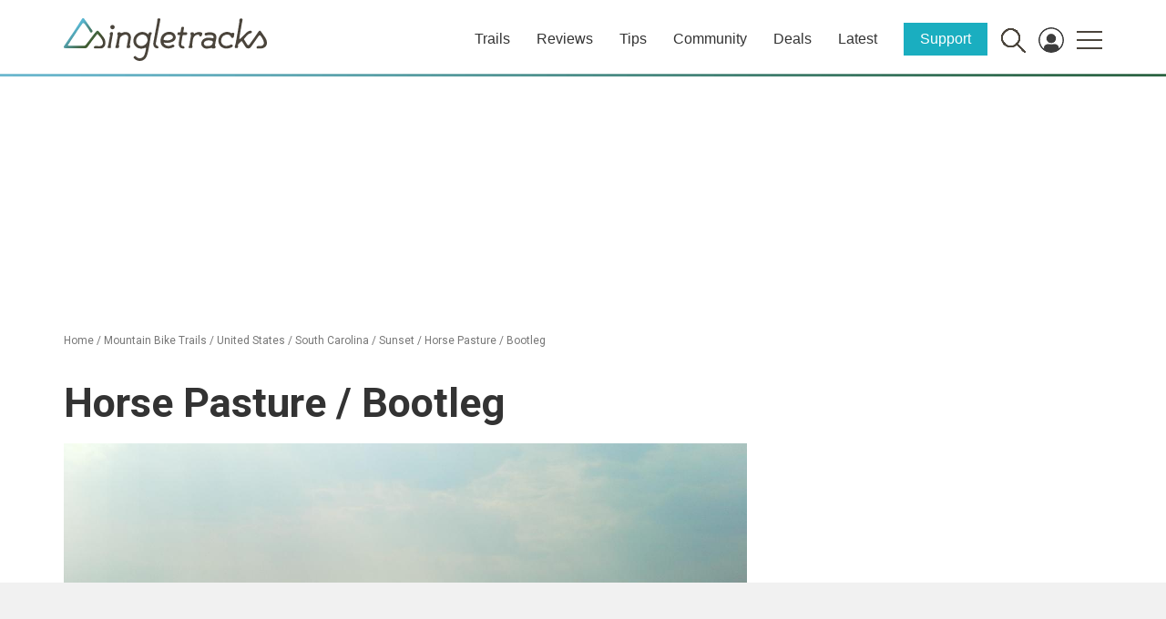

--- FILE ---
content_type: text/html; charset=UTF-8
request_url: https://www.singletracks.com/wp-json/trailapi/v1/bike/trails/map/display/trail/280537/?format=html&st=1&height=500
body_size: 1586
content:

			<!DOCTYPE html PUBLIC '-//W3C//DTD XHTML 1.1//EN'
					'http://www.w3.org/TR/xhtml11/DTD/xhtml11.dtd'>
			<html xmlns='http://www.w3.org/1999/xhtml'>
			<head>
				<title>Singletracks Trail Map Widget</title>
				<link rel='StyleSheet' href='https://cdn.singletracks.com/wp-content/themes/stracks16/css/bootstrap.min.css' type='text/css' />
				<link rel='StyleSheet' href='https://cdn.singletracks.com/wp-content/themes/stracks16/style.css?ver=2024.1' type='text/css' />
				<link rel='StyleSheet' href='https://cdn.singletracks.com/wp-content/themes/stracks16/js/vendor/leaflet-1.9.3/leaflet.css' type='text/css' />				
				<link rel='StyleSheet' href='https://cdn.singletracks.com/wp-content/themes/stracks16/js/vendor/leaflet-fullscreen/leaflet.fullscreen.css' type='text/css' />				
				<meta name='robots' content='noindex' />
				<script src='https://d1n2mzwkllc3dd.cloudfront.net/jquery1.11.1.min.js'></script>
				<script src='https://d1n2mzwkllc3dd.cloudfront.net/bootstrap_4_14_15/js/bootstrap.min.js'></script>
				<script src='https://images.singletracks.com/cdn2/jquery-ui.min.js'></script>
				<!-- <script src='https://cdn.singletracks.com/wp-content/themes/stracks16/js/vendor/leaflet/leaflet.js?ver=1.5.2'></script> -->
<script type='text/javascript' src='https://cdn.singletracks.com/wp-content/themes/stracks16/js/vendor/leaflet-1.9.3/leaflet.js?ver=1.5.2' id='osm_import_leaflet_script2-js'></script>

				<script src='https://images.singletracks.com/js/leaflet_arrows.min.js'></script>
				<script src='https://cdnjs.cloudflare.com/ajax/libs/Chart.js/2.7.3/Chart.bundle.min.js'></script>

<script type='text/javascript' src='https://cdn.singletracks.com/wp-content/themes/stracks16/js/vendor/maplibre-gl.js'></script>
<script type='text/javascript' src='https://cdn.singletracks.com/wp-content/themes/stracks16/js/vendor/maplibre-leaflet.js?ver=2.7.4' id='leaflet-maplibre-js'></script>
<script type='text/javascript' src='https://cdn.singletracks.com/wp-content/themes/stracks16/js/vendor/leaflet-fullscreen/Leaflet.fullscreen.min.js' id='leaflet-fullscreen'></script>

				<!--
				<script src='https://cdn.maptiler.com/mapbox-gl-js/v1.5.1/mapbox-gl.js'></script>
				<script src='https://cdn.maptiler.com/mapbox-gl-leaflet/latest/leaflet-mapbox-gl.js'></script>
				-->
				<script src='https://www.singletracks.com/wp-content/plugins/ug-custom-posts/ugcp.js?ver=1.2'></script>

				<base target='_parent' />
				<style type='text/css'>
					#sng_photo_wrapper {}
					.clearfix:after { 
					   content: ' ';
					   display: block; 
					   height: 0; 
					   clear: both;
					}
					#mapid {height: 500px; }
					#textpanel {height: 500px !important; background: #fff;}
					.leaflet-tooltip.st_map_icon_count {
						background-color: transparent !important;
						border: transparent !important;
						box-shadow: none !important;
						font-weight: bold !important;
						font-size: 12px !important;
						color: #c7f5ff !important;
						margin-top: 2px !important;
					}
				</style>
			</head>
			<body>
				<script>
					var ajaxurl = 'https://www.singletracks.com/wp-admin/admin-ajax.php';
				</script>
				<div class='col-md-12 content-area' id='main-column' style='background: #eee; width: 100%;'>
					
			<div class='reorder'>
				<div class='row' id='st_map_container'>
					<div class='col-lg-3 col-md-4 col-sm-5 col-xs-7 item1' style='padding: 0; display: none;' id='st_map_info_column'>
						<div id='textpanel' style=''>
							<div style='position: absolute; top: 0; right: 0; height: 24px; width: 24px; background: #999; color: #fff; text-align: center; line-height: 24px;' onclick='st_map_close_right_panel()'>X</div>
							<div id='trailfocus_status'>Loading...</div>
							<div id='trailfocus'>
								<div id='trailfocus_text'></div>
								<div id='trailfocus_links'></div>
								<canvas id='elevation_chart' ></canvas>
							</div>
							<div id='traillist'></div>
							<!-- <h3><a href='javascript:st_show_route_list();'>Routes <span id='st_route_count'></span></a></h3> -->
							<div id='routelist'></div>	
						</div>
					</div>
					<div class='col-md-12' style='padding: 0;' id='st_map_column'>
						<div id='mapid' style=''></div>
					</div>
				</div>
			</div>
			<script type='text/javascript'>
				jQuery(function() {

					st_map_setup();
					st_map_load(280537, '', '', );


				});
			</script>		
		
			
				</div>
			</body>
			</html>
		
<!--
Performance optimized by W3 Total Cache. Learn more: https://www.boldgrid.com/w3-total-cache/

Content Delivery Network via Amazon Web Services: CloudFront: cdn.singletracks.com
Content Delivery Network Full Site Delivery via cloudflare
Lazy Loading
Minified using None (Request URI is rejected)

Served from: www.singletracks.com @ 2026-01-21 06:49:06 by W3 Total Cache
-->

--- FILE ---
content_type: text/html; charset=utf-8
request_url: https://www.google.com/recaptcha/api2/aframe
body_size: 268
content:
<!DOCTYPE HTML><html><head><meta http-equiv="content-type" content="text/html; charset=UTF-8"></head><body><script nonce="WIQ8Q_E6reaAOF_ztZ9gNw">/** Anti-fraud and anti-abuse applications only. See google.com/recaptcha */ try{var clients={'sodar':'https://pagead2.googlesyndication.com/pagead/sodar?'};window.addEventListener("message",function(a){try{if(a.source===window.parent){var b=JSON.parse(a.data);var c=clients[b['id']];if(c){var d=document.createElement('img');d.src=c+b['params']+'&rc='+(localStorage.getItem("rc::a")?sessionStorage.getItem("rc::b"):"");window.document.body.appendChild(d);sessionStorage.setItem("rc::e",parseInt(sessionStorage.getItem("rc::e")||0)+1);localStorage.setItem("rc::h",'1768996152308');}}}catch(b){}});window.parent.postMessage("_grecaptcha_ready", "*");}catch(b){}</script></body></html>

--- FILE ---
content_type: application/x-javascript
request_url: https://www.singletracks.com/wp-content/plugins/ug-custom-posts/ugcp.js?ver=1.2
body_size: 25974
content:
	// -------------------------
	// User Generated Content Posts
	// -------------------------

	// var selected_sub_id = {};
	function ugcp_check_selected(taxonomy, selected_sub_id){
		tax_id = jQuery('#'+taxonomy+'_top_id_input').val();
		console.log( tax_id );
		jQuery.getJSON(ajaxurl + '?action=ugcp_get_tax_sub&id=' + tax_id + '&taxonomy=' + taxonomy, function(data){
			if (data != null) {
				jQuery('#'+taxonomy+'_sub_input_id').val(0);
				jQuery('#'+taxonomy+'_sub_input_id').empty().append(new Option('Choose...', '0'));
				jQuery.each ( data.subs, function (key, val ){
					jQuery('#'+taxonomy+'_sub_input_id').append(new Option(val, key)).text();
				});
				jQuery('#'+taxonomy+'_sub_input').show();
				jQuery('#ugcp_taxonomy_id_'+taxonomy+'_id').val(0);
				// jQuery('#'+taxonomy+'_sub_input_id').val(selected_sub_id[taxonomy]);
				jQuery('#'+taxonomy+'_sub_input_id').val(selected_sub_id);
				ugcp_select_sub(taxonomy);
			} else {
				jQuery('#'+taxonomy+'_sub_input').hide();
				jQuery('#ugcp_taxonomy_id_'+taxonomy+'_id').val( jQuery('#'+taxonomy+'_top_id_input').val() );
			}
		});
	}

	function ugcp_select_sub(taxonomy){
		jQuery('#ugcp_taxonomy_id_'+taxonomy+'_id').val( jQuery('#'+taxonomy+'_sub_input_id').val() );
	}

	function ugcp_import_post(postid){
		console.log('Starting import.');
		jQuery.getJSON(ajaxurl + '?action=ugcp_import_item&post_id=' + postid, function(data){
			// console.log( data );
			console.log('Import pass complete.');
		})
	}

	function ugcp_rate_post(post_id, rating){
		jQuery('#st_photo_rateit').empty().html('saving...');
		jQuery.post( ajaxurl+'?action=ugcp_submit_post_rating', { post_id: post_id, rating: rating }, function( data ){
			jQuery('#st_photo_rateit').empty().html('done.');
		});
	}

	jQuery(function() {
		var postpayloads = new Object();

		jQuery( ".ugcp_comment_form" ).submit(function( event ) {
			formvals = jQuery(this).serializeArray();
			jQuery(this).find('input[name="comment_text"]').val('');
			jQuery.post( ajaxurl+'?action=ugcp_submit_comment', { formdata: formvals }, function( data ){
				jQuery('#st_photo_comments').prepend('<div><strong>'+data.user_name+'</strong>: '+ data.comment+'</div>');
			
			}, 'json');
			/*
			mycomment = jQuery( '#st_photo_comment_text').val();
			jQuery( '#st_photo_comment_text').prop( 'disabled', true );
			jQuery.post( ajaxurl+'?action=st_functions_save_comment', { comment: mycomment, item_hash: photohash }, function( data ){
				console.log( data );
				jQuery( '#st_photo_comment_text').prop( 'disabled', false ).val('');
				jQuery( '#st_photo_comments' ).append('<div><strong>Me</strong>: '+mycomment+'</div>');
				var commentDiv = document.getElementById("st_photo_comments");
				commentDiv.scrollTop = commentDiv.scrollHeight;					
			}, 'json');
			*/
			event.preventDefault();
		});
		var st_best_trails_page = 2;
		jQuery('#st_load_more_best_trails').on('click', function(){
			var city = jQuery( this ).data( "city" );
			var region = jQuery( this ).data( "region" );
			var limit = jQuery( this ).data( "limit" );
			jQuery.getJSON(ajaxurl+'?action=st_best_trail&city='+city+'&region='+region+'&paged='+st_best_trails_page+'&limit='+limit, function(data){
				st_best_trails_page += 1;
				jQuery('#st_best_trails_block').append(data.code);
				if ( data.more_flag == 0 ){
					jQuery('#st_load_more_best_trails').hide();
				}
			});
		});

		jQuery("#trail_search").autocomplete({
			source: ajaxurl+'?action=st_location_lookup',
			minLength: 3,
			select: function( event, ui ) {
				// title=ui.item.label;
				// link=ui.item.value;
				console.log( ui );
				window.location.href = '/bike-trails/region'+ui.item.value;
				return false;
			}
		});

		jQuery("#shop_search").autocomplete({
			source: ajaxurl+'?action=st_location_lookup',
			minLength: 3,
			select: function( event, ui ) {
				// title=ui.item.label;
				// link=ui.item.value;
				console.log( ui );
				window.location.href = '/bike-shops/region'+ui.item.value;
				return false;
			}
		});


		jQuery('#st_modal_list').on('show.bs.modal', function (e) {
			postid = jQuery(e.relatedTarget).data('postid');
			jQuery.get(ajaxurl+'?action=ugcp_list_code_for_item&post_id='+postid, function(data){
				jQuery('#st_my_lists').empty().html(data);
				jQuery('#ugcp_save_custom_list_button_block').empty().html("<button onclick='ugcp_save_new_list("+postid+")'>Save</button>");
			});
		});

		jQuery('.st_table_row').on('click', function(){
			jQuery(this).css('background', '#eee');
			var link = jQuery(this).data('link');
			window.location.href = link;
		});

	});

	jQuery(document).on("click", '.st_table_row', function(event) { 
		jQuery(this).css('background', '#eee');
		var link = jQuery(this).data('link');
		window.location.href = link;
	});	

	// -------------------------
	// Lists
	// -------------------------


	function st_list_click_modal(postid, listid){
		if( jQuery('#ugcp_list_input_'+listid).prop('checked')) {
			val = 1;
		} else {
			val = 0;
		}		

		jQuery.getJSON(ajaxurl + '?action=ugcp_list_add&post_id='+postid+'&list_id='+listid+'&val='+val, function(data){
			if ( data.response == 'success' ){jQuery('#st_modal_list').modal('hide');}
			else if ( data.response == 'login' ){jQuery('#st_my_lists').empty().html('Please <a href="/login/">login</a> or <a href="/create/">create an account</a>.');}
			else {
				/* alert(data.response); */
			}
		});
	}
	function ugcp_show_create_list_input(posttype){
		jQuery('#ugcp_new_list_input').show();
	}
	function ugcp_save_new_list(postid){
		console.log('new list post id: '+postid);
		listname = jQuery('#ugcp_new_list_name').val();
		jQuery.getJSON(ajaxurl + '?action=ugcp_create_list_add_post&post_id='+postid+'&name='+listname, function(data){
			listid = data.list_id;
			jQuery('#ugcp_new_list_input').hide();
			jQuery('#ugcp_new_list_name').val('');	
			jQuery('#st_my_lists').append("<div><input id='ugcp_list_input_"+listid+"' type='checkbox' onclick='st_list_click_modal(\""+postid+"\", \""+listid+"\")' checked /> <label class='st_regular_label' for='ugcp_list_input_"+listid+"'>&nbsp; "+listname+"</label></div>");
		});
	
	}

	function ugcp_edit_list(listid){
		jQuery.get(ajaxurl+'?action=ugcp_edit_list_get_form&list_id='+listid, function(data){
			jQuery('#st_functions_list_info').hide();
			jQuery('#st_functions_list_edit').empty().show().html(data);
		});
	}

	function ugcp_cancel_list_edit(){
		jQuery('#st_functions_list_info').show();
		jQuery('#st_functions_list_edit').hide();
	}

	function ugcp_save_list(listid){
		name = jQuery('#list_name_val').val();
		description = jQuery('#list_description_val').val();

		jQuery('#list_save_button').empty().text('Saving...');

		jQuery.post( ajaxurl+'?action=ugcp_save_list', { list_id: listid, title: name, description: description }, function( data ){
			jQuery('#ugcp_save_list');
			jQuery('#st_functions_list_info').show();
			jQuery('#st_functions_list_edit').hide();
			jQuery('#st_functions_list_title').empty().text(name);
			jQuery('#st_functions_list_description').empty().text(description);
			console.log(data.post);
		}, 'json');
	
	}

	function ugcp_delete_list_item(entryid){
		jQuery.getJSON(ajaxurl+'?action=ugcp_delete_list_item&entry_id='+entryid, function(data){
			if (data.deleted > 0){
				jQuery('#ugcp_list_row_'+entryid).fadeOut( "slow", function() { 
					// animation complete
				});
			}
		});
	}

	// -------------------------
	// Reviews
	// -------------------------

	var counttrack = 0;
	jQuery(function() {	
		jQuery('#ra_add_review_form').on( 'submit', function( event ) {
			event.preventDefault();
			jQuery('#rar_submit_button').prop('value', 'Submitting...').prop('disabled', true).attr('disabled', true);
			jQuery.ajax({ // create an AJAX call...
				data: jQuery('#ra_add_review_form').serialize(), // get the form data
				type: 'post',
				url: ajaxurl + "?action=rar_post_review&st_nonce="+stUserObject.nonce,
				success: function (response) { // on success..
					// hide the review form
					jQuery('#ra_add_review_form').hide();
										
					// display the review below
					if ( response.id == 0 ){
						jQuery('#rar_new_review').html( response.message );
					} else if ( response.edit == 1 ){
						window.location.href = response.review_url;
					} else {
						// jQuery('#rar_new_review').html( '<div style=\'font-weight: 600; padding: 15px 0;\'>' + response.review + '<hr /></div>' );
						// window.location.href = response.review_url;
						// let's append the review via ajax request
						console.log( response );
						jQuery.get(ajaxurl + '?action=rar_more_reviews&post_id='+response.post_id+'&start=0&limit=1', function(data){
							jQuery('#comments_wrapper > .media-list').prepend(data);
							window.location.href = response.review_url;
						});					
					}
				},
				dataType: 'json',
			});
		});

	});


	function rar_review_karma( vote, review_id ){
		jQuery.getJSON( ajaxurl + "?action=rar_post_karma&vote="+vote+"&review_id="+review_id, function( data ) {
			console.log( data );
			if ( vote > 0 ){karmaclass='ra_karma_helpful_'; notkarmaclass='ra_karma_not_helpful_';} else {karmaclass='ra_karma_not_helpful_'; notkarmaclass='ra_karma_helpful_';}
			jQuery('#ra_karma_review_action_' + review_id ).addClass('ra_karma_submitted');
		});
	}

	function rar_view_more_reviews(postid, next, limit){
		// jQuery('#rar_more_reviews_link').hide();
		// need an ajax call to load async
		counttrack += next;
		jQuery.get(ajaxurl + '?action=rar_more_reviews&post_id='+postid+'&start='+counttrack+'&limit='+limit, function(data){
			if (data == ''){
				jQuery('#rar_more_reviews_link').hide();
			} else {
				jQuery('#rar_more_reviews_'+postid).append(data);
			}
		});
	}

	function rar_set_review_parent(review_id){
		location.replace("#add_review");
		jQuery('#rar_review_parent').val(review_id);
		authorname = jQuery('#rar_comment_author_'+review_id).text();
		jQuery('#rar_form_response_block').show().html('<div class="rar_input_block"><strong>Responding to</strong>: ' + authorname + '</div>');
	}

	function rar_delete_review( review_id ){
	
		var confirmation = confirm('Are you sure you want to delete this review?');
		if ( confirmation==true){
			jQuery.post(ajaxurl + '?action=rar_delete_review', {review_id: review_id}, function(data){
				console.log( data );
				jQuery('#rar_new_review').show().html(data.message);
			}, 'json' );
		} else {
			// do nothing
		}
	}

	// -------------------------
	// Mapping
	// -------------------------

	var windowHeight;
	var windowWidth;

	var	currentmarker = {};
	var	detailmoveflag = 0;
	var	poilayerflag = 1;
	var	traillayerflag = 1;
	var mymap;
	var thisTrailLayer = {};
	var poilayer = {};
	var movecount = 0;
	var selected_map=0;
	var highlightLayer = {};
	var zoomflag;
	var noMoveRenderFlag = 0;

	jQuery(function() {
		// st_map_setup();

		// windowHeight = jQuery(window).height();
		// windowWidth = jQuery('#mapcontainer').width();

		// windowHeight = jQuery('#st_map_container').parent().height();
		// windowWidth = jQuery('#st_map_container').parent().width();
		
		
	});

	function st_map_load(postid=0, bounds=null, listhash=null, currentflag=null){
		// if postid not zero, make the ajax call below
		// console.log('bounds: ' + bounds);
		if ( postid != 0 ){
			// jQuery.getJSON( ajaxurl + "?action=st_map_detail2&post_id="+postid+'&bounds='+bounds, function( data ) {
			jQuery.getJSON( "/wp-json/mapping/individual/"+postid, function( data ) {
				//console.log( data );
				if ( jQuery.isEmptyObject(data.geojson.features) === true ){st_map_invalid();}
				else {
					st_map_detail_render( data );
					st_map_parse_list( data );
					// if this is an individual trail within a system, zoom in to it
					// if ( data.meta.child_flag == 1 || ( data.meta.parent_flag == 1 && data.meta.mapped_child_count == 0 ) ){ st_map_display_route( data.meta.map_id, 1 ); }
					st_map_display_route( data.meta.map_id, 1 );
					systemdata = data;
					st_map_open_right_panel();
				}
			});
		} else if (bounds != null && bounds != '' && bounds != 0){		
			// jQuery('#textpanel').hide();
			// jQuery('#mapid').css('width', '100%');

			// console.log('bounds: '+bounds);

			// else, just zoom the map to the bounds and collapse the textpanel
			var arr = bounds.split(",");

			var p1 = L.latLng(arr[0], arr[1]),
			p2 = L.latLng(arr[2], arr[3]),
			boundsObject = L.latLngBounds(p1, p2);

			mymap.fitBounds(boundsObject);
			// st_map_move(boundsObject);
			
		} else if (listhash != null && listhash != ''){		
			noMoveRenderFlag = 1;
			jQuery.getJSON( ajaxurl + "?action=st_map_list_data&list_hash="+listhash, function( data ) {
				console.log( data );
				if ( jQuery.isEmptyObject(data.geojson.features) === true ){st_map_invalid();}
				else {
					poilayer = L.geoJson([], {onEachFeature: onEachFeature, pointToLayer: pointToLayer, style: pointStyle}).addTo(mymap);
					poilayer.addData(data.geojson);
					mymap.fitBounds(poilayer.getBounds());
					if (mymap.getBounds().getEast() > 180 ){
						mymap.fitBounds([
							[65,76],
							[-17,-134]
						]);
					}

					// poilayerflag = 1;	
				}
			});

		} else {
			console.log('No map to load.');
		}
		if (currentflag==1){
			jQuery(function() {
				if(typeof(navigator.geolocation) != 'undefined' && typeof(navigator.geolocation.getCurrentPosition) != 'undefined') {
					navigator.geolocation.getCurrentPosition(ra_trail_tab_loc_found, ra_trail_tab_loc_not_found);	
				}
			});

			function ra_trail_tab_loc_found(position){
				minlat = position.coords.latitude - 0.2;
				maxlat = position.coords.latitude + 0.2;
				minlon = position.coords.longitude - 0.2;
				maxlon = position.coords.longitude + 0.2;
	
				st_map_load(0, minlat+','+minlon+','+maxlat+','+maxlon, null);
			}

			function ra_trail_tab_loc_not_found(error){
				// do nothing
				console.log(error); 
			}	
			
		}
	}

	var map_element = jQuery('#mapid')[0];

	function onEachPoint( feature, layer ){
        // layer.bindPopup("Popup content");
		layer.on('click', function (e) {
			currentZoomLevel = mymap.getZoom();
			if (feature.properties.markertype == 'single'){
				// window.location.href = feature.properties.url;	
				// jQuery('#traillist').empty().show().html('trail content coming');
				jQuery.getJSON(ajaxurl+'?action=st_map_trail_info&post_id='+feature.properties.post_id, function(data){
					//console.log(data);
					// jQuery('#traillist').empty().show().html('<h3><a href="'+data.url+'">'+data.title+'</a></h3><img src="'+data.thumbnail_array[0]+'" />');
					// jQuery('#traillist').empty().show().html(st_map_format_card(data));
					jQuery('#trailfocus').show();
					jQuery('#trailfocus_text').html(st_map_format_card(data));
				});
				st_map_open_right_panel();
				// location.hash = "#map";
				map_element.scrollIntoView();
				// shrink map height
				jQuery('#mapid').addClass('map_small');
			} else {			
				/*
				jQuery.getJSON(ajaxurl+'?action=st_map_trail_info&post_id='+feature.properties.post_id, function(data){
					console.log(data);
					// jQuery('#traillist').empty().show().html('<h3><a href="'+data.url+'">'+data.title+'</a></h3><img src="'+data.thumbnail_array[0]+'" />');
					// jQuery('#traillist').empty().show().html(st_map_format_card(data));
					jQuery('#trailfocus').show();
					jQuery('#trailfocus_text').html(st_map_format_card(data));
				});
				st_map_open_right_panel();
				*/
				// mymap.removeLayer( poilayer );
				mymap.flyTo( { lon: feature.geometry.coordinates[0], lat: feature.geometry.coordinates[1] }, currentZoomLevel + 1 );
			}
		});
		layer.on('mouseover', function (e) {
			tooltip = feature.properties.popupContent;
			layer.bindTooltip( tooltip );
			this.openTooltip();
		});
		layer.on('mouseout', function (e){
			layer.bindTooltip( feature.properties.clustercount, {
				permanent: true, 
				direction: 'center',
				className: "st_map_icon_count"
			} );	
	
		})
	
	}

	function st_map_format_card(data){
		// console.log(data);
		selected_map = data.map_id;
		console.log('selected:'+selected_map);
		var code='';
		if (data.thumbnail_array[0] != undefined){
			code += "<div><a href='"+data.url+"'><img src='"+data.thumbnail_array[0]+"' class='st_map_card_img' /></a></div>";
			// code += "<div class='st_trail_card_thumbnail' style=\"background-image: url('"+data.thumbnail_array[0]+"');\"><a href='"+data.url+"'><img src='https://images.singletracks.com/graphics/spacer.gif' /></a></div>";

		}
		
		code += "<div class='st_map_route_title'><a href='"+data.url+"'>"+data.title+"</a> <a href='javascript:st_map_display_route("+data.map_id+", 1);'><span class='st_icon_sprite st_icon_mappin st_icon12'></span></a></div>";
		code += "<div>"+data.rating_code+"</div>";
		code += "<div class='st_map_difficulty_length_block'>";
		if ( data.difficulty.display != '' ){
			code += data.difficulty.display + ' | ';
		}
		code += data.length+" mi";
		if ( data.edit_link!=0 && data.edit_link!=undefined){code += " <a href='"+data.edit_link+"'>edit</a>";}
		code += "</div>";
		code += "<div class='st_map_route_geo'><span class='st_icon_sprite st_icon_dir st_icon12'></span><a href='https://maps.google.com/maps?daddr="+data.trailhead.lat+","+data.trailhead.lon+"' target='_new'>DIRECTIONS</a>";
		
		console.log(data.route_data);
		if ( data.route_data != undefined ){
			code += "<span class='st_map_gpx_link_block'><span class='st_icon_sprite st_icon_dl st_icon12'></span><a href='"+ajaxurl+'?action=st_map_dl_gpx&map_id='+data.map_id+"' download>GPX</a></span>";
			// code += "<div class='st_map_elevation_title_block'><strong>Elevation profile</strong></div>";
			code += "<div class='st_map_elevation_stats'><span class='st_icon_sprite st_icon_mtn st_icon18'></span> "+data.elevation.gain+" &uarr; | "+data.elevation.loss+" &darr; | "+data.route_data.max_elevation.overall+"ft max</div>";
			st_map_detail_elevation( data.route_data );
		}
		
		code += "</div>";
		return code;
	}

	function pointStyle( feature ){
		return {
			"color": "#"+feature.properties.color,
			"weight": feature.properties.weight,
			"opacity": feature.properties.opacity,
		};	
	}

	function st_map_setup(){
		mymap = L.map('mapid', {fullscreenControl: true});
		mymap.scrollWheelZoom.disable();

		// pull up other trails if we zoom/pan to include them
		mymap.on('moveend', function() { 
			st_map_move( mymap.getBounds() );
			boundObject = mymap.getBounds(); 
			// console.log('bounds: ' + boundObject._northEast.lat + ',' + boundObject._northEast.lng + ',' + boundObject._southWest.lat + ',' + boundObject._southWest.lng );
		});
				
		usgstopo = L.tileLayer('https://basemap.nationalmap.gov/arcgis/rest/services/USGSTopo/MapServer/tile/{z}/{y}/{x}', {
			attribution: 'Map data from USGS',
			maxZoom: 14
		});
		usgsscan = L.tileLayer('https://services.arcgisonline.com/ArcGIS/rest/services/USA_Topo_Maps/MapServer/tile/{z}/{y}/{x}', {
			attribution: 'Map data from USGS',
			maxZoom: 15
		});

		/*
		mapbox = L.tileLayer('https://api.tiles.mapbox.com/v4/{id}/{z}/{x}/{y}.png?access_token={accessToken}', {
			attribution: 'Map data &copy; <a href=\"https://www.openstreetmap.org/\">OpenStreetMap</a> contributors, <a href=\"https://creativecommons.org/licenses/by-sa/2.0/\">CC-BY-SA</a>, Imagery © <a href=\"https://www.mapbox.com/\">Mapbox</a>',
			maxZoom: 18,
			id: 'mapbox.outdoors',
			accessToken: '<?php echo $leaflet_key; ?>'
		});				
		*/

		osm = L.tileLayer('https://a.tile.openstreetmap.org/{z}/{x}/{y}.png', {
			attribution: 'Map data from OpenStreetMap',
			maxZoom: 18
		});				
		ocm = L.tileLayer('https://a.tile.thunderforest.com/outdoors/{z}/{x}/{y}.png?apikey=e06f343aece945f2a2c49d37a85133b7', {
			attribution: 'Map data from OpenStreetMap, Imagery from <a href="www.thunderforest.com">Thunderforest</a>',
			maxZoom: 18
		});
		sat = L.tileLayer('https://basemap.nationalmap.gov/arcgis/rest/services/USGSImageryTopo/MapServer/tile/{z}/{y}/{x}', {
			attribution: 'Map data from USGS.',
			maxZoom: 15
		});

		maptiler = L.maplibreGL({
			attribution: "<a href='https://www.maptiler.com/copyright/' target='_blank'>© MapTiler</a> <a href='https://www.openstreetmap.org/copyright' target='_blank'>© OpenStreetMap contributors</a>",
			accessToken: 'not-needed',
			style: 'https://api.maptiler.com/maps/topo/style.json?key=uieHejW07qrf4473oq6w'
		});


		stadia = L.maplibreGL({
			attribution: '<a href="https://www.stadiamaps.com/">&copy; Stadia Maps</a><a href="https://openmaptiles.org/">&copy; OpenMapTiles</a><a href="https://www.openstreetmap.org/about/">&copy; OpenStreetMap contributors</a>.',
			accessToken: 'not-needed',
			style: 'https://tiles.stadiamaps.com/styles/osm_bright.json'
		});

		stadiaoutdoor = L.maplibreGL({
			attribution: '<a href="https://www.stadiamaps.com/">&copy; Stadia Maps</a><a href="https://openmaptiles.org/">&copy; OpenMapTiles</a><a href="https://www.openstreetmap.org/about/">&copy; OpenStreetMap contributors</a>.',
			accessToken: 'not-needed',
			style: 'https://tiles.stadiamaps.com/styles/outdoors.json'
		});


		thunderforest = L.maplibreGL({
			attribution: "<a href='https://www.maptiler.com/copyright/' target='_blank'>© MapTiler</a> <a href='https://www.openstreetmap.org/copyright' target='_blank'>© OpenStreetMap contributors</a>",
			accessToken: 'not-needed',
			style: 'https://tile.thunderforest.com/thunderforest.outdoors-v2.json?apikey=e06f343aece945f2a2c49d37a85133b7'
		});
		
		basemap = 'stadiaoutdoor';
		if (basemap == 'usgstopo'){
			tileLayer = usgstopo;
		} else if (basemap == 'usgsscan'){
			tileLayer = usgsscan;
		} else if (basemap == 'osm'){
			tileLayer = osm;
		} else if (basemap == 'ocm'){
			tileLayer = ocm;
		} else if (basemap == 'sat'){
			tileLayer = sat;
		} else if (basemap == 'maptiler'){
			tileLayer = maptiler;
		} else if (basemap == 'stadia'){
			tileLayer = stadia;
		} else if (basemap == 'stadiaoutdoor'){
			tileLayer = stadiaoutdoor;
		} else if (basemap == 'thunderforest'){
			tileLayer = thunderforest;
		}

		tileLayer.addTo(mymap);
		var baseMaps = {
			"Default": stadiaoutdoor,
			"Stadia": stadia,
			"Maptiler": maptiler,
			"USGS Topo": usgstopo,
			"Open Street Map": osm,
			"Open Cycle Map": ocm,
			"USGS Scan": usgsscan,
			"Satellite": sat,
			/* "Thunderforest Outdoors": thunderforest, */
			/* "Google": google */
		};

		mymap.createPane('highlight');
		mymap.getPane('highlight').style.zIndex = 200;

		L.control.layers(baseMaps).addTo(mymap);	

		arrowLayerGroup = L.layerGroup();
		thisTrailLayer = L.geoJson([], {onEachFeature: onEachFeature, pointToLayer: pointToLayer, style: thisStyle}).addTo(mymap);
		arrowLayerGroup.addTo(mymap);

		// poilayer = L.geoJson([], {onEachFeature: onEachPoint, pointToLayer: pointToLayer, style: pointStyle}).addTo(mymap);
	}

	function st_map_detail_render( data ){
		detailmoveflag = 1;

		thisTrailLayer.addData(data.geojson);
		
		// only do this if there is more than one waypoint
		if ( data.meta.mapped_tracks > 1 ){
			mymap.fitBounds(thisTrailLayer.getBounds());
		} else {
			var p1 = L.latLng(data.bounds.minlat, data.bounds.minlon),
			p2 = L.latLng(data.bounds.maxlat, data.bounds.maxlon),
			boundsObject = L.latLngBounds(p1, p2);
			mymap.fitBounds(boundsObject);		
		}
					
	}

	function st_map_detail_elevation( data ){
		jQuery("canvas#elevation_chart").remove();
		jQuery("#trailfocus").append('<canvas id="elevation_chart" class="animated fadeIn"></canvas>');
		
		// jQuery('#elevation_chart').css( 'height', 0.2 * windowHeight ).css ('width', windowWidth );
		
		var ctx = document.getElementById("elevation_chart").getContext("2d");
		// var ctx = jQuery("#elevation_chart").getContext("2d");
		// console.log('data - '+data);
		if ( data != undefined ){
			if ( jQuery.isEmptyObject(data.elevation.plotdata) === true ){
				jQuery('#elevation_chart').remove();
				// jQuery('#trailfocus_links').after('<div style="margin-left: 50px; margin-top: 15px;">No elevation data yet.</div>');
			} else {
				elevationChart = new Chart(ctx, {
					type: 'line',
					data: {
						labels: data.elevation.labels,
						datasets: [{
							label: 'Elevation (feet)',
							data: data.elevation.plotdata,
							backgroundColor: "#333333",
							pointRadius: 1,
						}],
				
					},
					options: {
						onHover: function( evt, item ){
							if (item.length) {
								// console.log( item[0]._index );
								st_map_current_marker( data.elevation.lat[ item[0]._index ], data.elevation.lon[ item[0]._index ] );
							}
						},
						tooltips: {
							position: 'nearest',
							mode: 'index',
							intersect: false,
						},
						hover: {
							mode: 'index',
							intersect: false
						},
						scales: {
							xAxes: [{
								ticks: {
									maxTicksLimit: 20,
									autoSkip: true,
								}
							}],
							xAxes: [{
								ticks: {
									maxTicksLimit: 20,
									autoSkip: true,
								}
							}]
					
						},
						responsive: true,
						maintainAspectRatio: true,
						legend: {display: false},
					}
				});
			}
		}
	}

	function st_map_current_marker( lat, lon ){
		var pointerIcon = L.icon({
			iconUrl: 'https://images.singletracks.com/graphics/icons/wpt_icons/triangle_marker.svg',
			iconSize: [20, 20],
		});

		if (currentmarker) { // check
			mymap.removeLayer(currentmarker); // remove
		}		
		currentmarker = L.marker([lon, lat], {icon: pointerIcon, opacity: .8}).addTo(mymap);
		
	}

	function st_map_display_trail(postid){
		jQuery('#trailfocus').hide();
		jQuery('#trailfocus_status').show();
		jQuery.getJSON(ajaxurl+'?action=st_map_trail_info&post_id='+postid, function(data){
			jQuery('#textpanel').show();

			//console.log(data);
			// jQuery('#traillist').empty().show().html('<h3><a href="'+data.url+'">'+data.title+'</a></h3><img src="'+data.thumbnail_array[0]+'" />');
			// jQuery('#traillist').empty().show().html(st_map_format_card(data));
			jQuery('#trailfocus_text').html(st_map_format_card(data));
			jQuery('#trailfocus').show();
			jQuery('#trailfocus_status').hide();

		});
		st_map_open_right_panel();

	}

	function onEachFeature(feature, layer) {
		layer.bindTooltip(feature.properties.popupContent, {sticky: true});
		layer.on('click', function (e) {
			// st_map_display_route( feature.properties.mapid );
			st_map_display_trail(feature.properties.post_id);
		});
		layer.on('mouseover', function (e) {
			this.openTooltip();
		});

		/*
		arrowLayer = L.polylineDecorator(layer, {
			patterns: [
				{offset: 25, repeat: 100, symbol: L.Symbol.arrowHead({pixelSize: 10, pathOptions: {fillOpacity: 1, color: '#'+feature.properties.color, weight: 0}})}
			]
		});
		arrowLayer.addTo(arrowLayerGroup);
		*/
	}

	function st_map_open_right_panel(){
		jQuery('#st_map_column').removeClass('col-md-12').addClass('col-lg-9 col-md-8 col-sm-7 col-xs-5 item2');
		jQuery('#st_map_info_column').show(500);
	}

	function st_map_close_right_panel(){
		jQuery('#st_map_column').removeClass('col-lg-9 col-md-8 col-sm-7 col-xs-5 item2').addClass('col-md-12');
		jQuery('#st_map_info_column').hide();
	}


	function thisStyle(feature){
		if ( feature.properties.color == null){feature.properties.color='066';}
		if ( feature.properties.weight == null){feature.properties.weight=3;}
		if ( feature.properties.opacity == null){feature.properties.opacity=0.9;}
		return {
			"color": "#"+feature.properties.color,
			"weight": feature.properties.weight,
			"opacity": feature.properties.opacity,
		};
		
	}

	function pointToLayer(feature, latlng) {
		var smallIcon = L.icon({
			  iconUrl: feature.properties.icon,
			  iconSize: [feature.properties.width, feature.properties.height]
		});
		
		var clustercount = feature.properties.clustercount;

		if (clustercount!=undefined){
			return L.marker(latlng, {icon: smallIcon, opacity: .99 })
			.bindTooltip( clustercount, {
				permanent: true, 
				direction: 'center',
				className: "st_map_icon_count"
			} );	
	
		} else {
			return L.marker(latlng, {icon: smallIcon, opacity: .99 })
			.bindTooltip( clustercount );	
	
		}
	}

	function st_map_parse_list ( data ){
		trailcount = 0;
		routecount = 0;
		jQuery('#traillist').empty().show();
		// jQuery('#mapname').html( data.meta.parent_name );
		jQuery.each( data.routes, function( mapid, mapobj ) {
  			if ( mapobj.type == 'trail' ){trailcount = trailcount + 1; column = 1+ trailcount % 2; divid = '#traillist';}
  			else if ( mapobj.type == 'route' ){ divid = '#routelist'; routecount = routecount + 1; jQuery('#st_route_count').html('('+routecount+')');}
  			// jQuery(divid).append( '<div class="st_map_sub_trail" id="st_map_text_'+mapid+'"> <div style="display: table-cell;"><div style="height: 5px; width: 30px; background-color: #'+mapobj.color+'; margin: 0 10px; position: relative; top: 10px;" class="st_map_line_legend">&nbsp;</div></div><div style="display: table-cell; width: 100%;"><a href="javascript:st_map_display_route('+mapid+')" class="st_link_standard" onmouseover="st_map_hilight('+mapid+')" onmouseout="st_map_unhilight('+mapid+')">' + mapobj.name + '</a> <table class="st_trail_map_stat"><tr><td><strong>' + mapobj.length + '</strong>mi</td><td><strong>'+ mapobj.elevation_gain +'</strong>ft &uarr;</td><td><strong>'+mapobj.elevation_loss+'</strong>ft  &darr;</td></tr></table></div></div>' );
			console.log('sel: '+selected_map);
			if ( mapobj.type == 'trail' && mapid != selected_map ){
	  			// we are going to skip routes for now; maybe include them in a later update
	  			st_map_parse_mapobj( divid, mapid, mapobj );
	  		}
		});
	}
	
	function st_map_hilight( mapid ){
		thisTrailLayer.eachLayer(function (layer) {  
		  if(layer.feature.properties.mapid == mapid && layer.feature.properties.color != undefined ) {    
			layer.setStyle({color :'#CB4335'});
		  }
		});		
	}

	function st_map_parse_mapobj( divid, mapid, mapobj ){		
	
		// the javascript below is supposed to highlight the trail on the map, but the map object isn't being passed properly from the map to the text panel
		// temporary fix: make the links point directly to a trail page
		// jQuery(divid).append( '<div class="st_map_sub_trail" id="st_map_text_'+mapid+'"> <div style="display: table-cell;"><div style="height: 5px; width: 30px; background-color: #'+mapobj.color+'; margin: 0 10px; position: relative; top: 10px;" class="st_map_line_legend">&nbsp;</div></div><div style="display: table-cell; width: 100%;"><a href="javascript:st_map_display_route('+mapid+')" class="st_link_standard" onmouseover="st_map_hilight('+mapid+')" onmouseout="st_map_unhilight('+mapid+')">' + mapobj.name + '</a> <table class="st_trail_map_stat"><tr><td><strong>' + mapobj.length + '</strong>mi</td><td><strong>'+ mapobj.elevation_gain +'</strong>ft &uarr;</td><td><strong>'+mapobj.elevation_loss+'</strong>ft  &darr;</td></tr></table></div></div>' )
		jQuery(divid).append( '<div class="st_map_sub_trail" id="st_map_text_'+mapid+'"> <div style="display: table-cell;"><div style="height: 5px; width: 30px; background-color: #'+mapobj.color+'; margin: 0 10px; position: relative; top: 10px;" class="st_map_line_legend">&nbsp;</div></div><div style="display: table-cell; width: 100%;"><a href="https://www.singletracks.com/?p='+mapobj.trail_id+'" class="st_link_standard" onmouseover="st_map_hilight('+mapid+')" onmouseout="st_map_unhilight('+mapid+')">' + mapobj.name + '</a> <table class="st_trail_map_stat"><tr><td><strong>' + mapobj.length + '</strong>mi</td><td><strong>'+ mapobj.elevation_gain +'</strong>ft &uarr;</td><td><strong>'+mapobj.elevation_loss+'</strong>ft  &darr;</td></tr></table></div></div>' )		
		
		// jQuery(divid).append( '<div class="st_map_sub_trail" id="st_map_text_'+mapid+'"><div class="st_map_route_title"><a href="javascript:st_map_display_route('+mapid+', 1)" class="" onmouseover="st_map_hilight('+mapid+')" onmouseout="st_map_unhilight('+mapid+')">' + mapobj.name + '</a> </div><div>'+mapobj.rating+'</div><div>'+mapobj.difficulty.display+' | '+mapobj.lengthofficial+' mi</div></div>' )		

		// jQuery(divid).append( '<div class="st_map_sub_trail" id="st_map_text_'+mapid+'"><div class="st_map_route_title"><a href="javascript:st_map_display_trail('+mapobj.post_id+')" class="" onmouseover="st_map_hilight('+mapid+')" onmouseout="st_map_unhilight('+mapid+')">' + mapobj.name + '</a> </div><div>'+mapobj.rating+'</div><div>'+mapobj.difficulty.display+' | '+mapobj.lengthofficial+' mi</div></div>' )		
		//console.log(mapobj);
	}

	function st_map_unhilight( mapid ){
		thisTrailLayer.eachLayer(function (layer) {  
		  if(layer.feature.properties.mapid == mapid && layer.feature.properties.color != undefined ) {    
			layer.setStyle({color: '#'+systemdata.routes[mapid].color});
		  }
		});		
	}
	
	
	function st_map_display_route ( mapid, zoomflag ){
		jQuery('#trailfocus').hide();
		jQuery('#trailfocus_status').show();

		jQuery('#trailfocus_links').empty();
		jQuery('#trailfocus_text').empty();
		jQuery('.traillist .st_map_sub_trail').show();
		
		detailmoveflag = 1;

		// clear existing chart if there is one
		if (typeof elevationChart !== "undefined") {
			elevationChart.destroy();
		}
		
		// console.log('hll: '+highlightLayer);
		if (typeof highlightLayer !== "undefined") {
			if (Object.keys(highlightLayer).length !== 0){
				mymap.removeLayer(highlightLayer);
			}
			
		}

		selected_map = mapid;
		jQuery.getJSON( ajaxurl + "?action=st_map_trail_info&map_id="+mapid, function( data ) {
			jQuery('#trailfocus').show();
			jQuery('#trailfocus_status').hide();

			// open up the elevation chart and plot
			// console.log('rd:'+data.route_data);
			st_map_detail_elevation( data.route_data );
			
			// zoom to the trail (?) and highlight it
			// arrowLayerGroup = L.layerGroup();
								
			if ( data != undefined){
				if ( jQuery.isEmptyObject(data.route_data.track_meta) === true ){
					// do nothing
				} else {
					highlightLayer = L.geoJson([], {onEachFeature: onEachFeature, pointToLayer: pointToLayer, style: thisStyle}).addTo(mymap);
					highlightLayer.addData(data.route_data.geojson);
					if( zoomflag==1){mymap.fitBounds(highlightLayer.getBounds());}
				
					jQuery('#trailfocus').show();
					jQuery('#trailfocus_text').html(st_map_format_card(data));
				
					// st_map_parse_mapobj( '#trailfocus_text', mapid, data.map_meta );
					jQuery('#traillist #st_map_text_'+mapid).hide();
					jQuery("#textpanel").animate({ scrollTop: 0 }, "fast");
					jQuery('#trailfocus_text #st_map_text_'+mapid).css('border-bottom', 'none');
					// jQuery('#trailfocus_links').html('<a href="'+data.meta.trail_url+'" class="st_map_text_panel_action_link" target="_parent">more info</a> &nbsp;&nbsp; <a href="'+ajaxurl+'?action=st_map_dl_gpx&map_id='+data.meta.id+'" class="st_map_text_panel_action_link" target="_parent">gpx</a> &nbsp;&nbsp; '+data.meta.edit_link+'');
				}
			}
		});


		
	}

	function st_map_zoom_to_selected_map(mapid){
		// mymap.fitBounds(highlightLayer.getBounds());
		// console.log('zoomin');
	}

	function st_map_move( bounds ){
		// console.log( bounds );
		// console.log( 'detail move flag: ' + detailmoveflag );
		if ( detailmoveflag != 1 && noMoveRenderFlag != 1 ){
			// jQuery('#mapid').addClass('map_full').removeClass('map_small');
			// jQuery("canvas#elevation_chart").remove();
			jQuery('#routelist').empty();
			jQuery('#traillist').empty().html('');
			// jQuery('#trailfocus_text').empty();
			// jQuery('#traillist1').empty();
			// jQuery('#traillist2').empty();		
			// jQuery('#textpanel').empty();		

			// bounds = Math.ceil(10*bounds._northEast.lat)/10 + ',' + Math.floor(10*bounds._northEast.lng)/10 + ',' + Math.floor(10*bounds._southWest.lat)/10 + ',' + Math.ceil(10*bounds._southWest.lng)/10;
			bounds = Math.ceil(100*bounds._northEast.lat)/100 + ',' + Math.floor(100*bounds._northEast.lng)/100 + ',' + Math.floor(100*bounds._southWest.lat)/100 + ',' + Math.ceil(100*bounds._southWest.lng)/100;
			// bounds = bounds._northEast.lat + ',' + bounds._northEast.lng + ',' + bounds._southWest.lat + ',' + bounds._southWest.lng;
			//console.log( 'zoom: ' + mymap.getZoom() );
			//console.log( 'bounds: ' + bounds );
			
			/*	
			if ( poilayerflag == 1 ){
				mymap.removeLayer( poilayer );
				poilayerflag = 0;
			}
			if ( traillayerflag == 1 ){
				mymap.removeLayer( thisTrailLayer );
				traillayerflag = 0;
			}
			*/

			
			mymap.removeLayer( thisTrailLayer );
			mymap.removeLayer( poilayer );
			if ( mymap.getZoom() < 12 ){
				// mymap.removeLayer( poilayer );
				/*
				geojsonLayer = L.geoJson.ajax(ajaxurl + "?action=st_map_cluster&bbox="+bounds, {
					onEachFeature: onEachPoint, pointToLayer: pointToLayer, style: pointStyle
				}).addTo(mymap);
				*/				
				
				// jQuery.getJSON( ajaxurl + "?action=st_map_cluster&bbox="+bounds, function( data ) {			
				jQuery.getJSON( "/wp-json/mapping/cluster/?bbox="+bounds, function( data ) {							
					poilayer = L.geoJson([], {onEachFeature: onEachPoint, pointToLayer: pointToLayer, style: pointStyle}).addTo(mymap);
					poilayer.addData(data.geojson);
					poilayerflag = 1;
				});
			} else {			
				// mymap.removeLayer( thisTrailLayer );
				// console.log('trying to remove the cluster layer');
				
				// console.log( ajaxurl + "?action=st_map_area&bbox="+bounds );
				// jQuery.getJSON( ajaxurl + "?action=st_map_area&bbox="+bounds, function( data ) {			
				jQuery.getJSON( "/wp-json/mapping/detail/?bbox="+bounds, function( data ) {			
					// console.log( data );
					thisTrailLayer = L.geoJson([], {onEachFeature: onEachFeature, pointToLayer: pointToLayer, style: thisStyle}).addTo(mymap);
					thisTrailLayer.addData(data.geojson);
					st_map_parse_list( data );
					systemdata = data;		
					traillayerflag = 1;
				});
			}	
		}
		detailmoveflag = 0;
	}

	function st_map_invalid(){
		jQuery('#mapid').css('background-color', '#ccc');
		jQuery('#mapid').empty().html("<div style='padding: 15px;'>Sorry, this map doesn't exist. :(</div>");
		return false;
	}

	function st_show_route_list(){
		jQuery('#routelist').toggle();
	}

	function st_trailhead_location_load_button(){
		jQuery('#st_trailhead_location_button').remove();
		st_trailhead_locator();
	}

	function st_trailhead_locator(){
		thdlocmap = L.map('st_functions_map_input', {fullscreenControl: false});
		// thdlocmap.scrollWheelZoom.disable();
		stadiaoutdoor = L.maplibreGL({
			attribution: '<a href="https://www.stadiamaps.com/">&copy; Stadia Maps</a><a href="https://openmaptiles.org/">&copy; OpenMapTiles</a><a href="https://www.openstreetmap.org/about/">&copy; OpenStreetMap contributors</a>.',
			accessToken: 'not-needed',
			style: 'https://tiles.stadiamaps.com/styles/outdoors.json'
		});
		stadiaoutdoor.addTo(thdlocmap);
		// get the bounds here based on input fields
		trailname = jQuery('input[name="post_title"]').val();
		trailcity = jQuery('input[name="ugcp_input[city]"]').val();
		if ( jQuery('#region_sub_input_id').val() != undefined && jQuery('#region_sub_input_id').val() != 0 ){
			trailregion = jQuery('#region_sub_input_id option:selected').text();
		} else {
			trailregion = jQuery('#region_top_id_input option:selected').text();
		}

		locname = trailname + ', ' + trailcity + ', ' + trailregion;
		//console.log(locname);

		jQuery.getJSON(ajaxurl+'?action=st_geocode&location='+locname, function(data){
			//console.log( data );
			var p1 = L.latLng(data.coordinates[0], data.coordinates[1]),
			p2 = L.latLng(data.coordinates[2], data.coordinates[3]),
			boundsObject = L.latLngBounds(p1, p2);
			thdlocmap.fitBounds(boundsObject);
		});
		
		thdlocmap.on('click', st_thd_marker);
		var thdmarker = new L.marker([0,0]).addTo(thdlocmap);
		
   		function st_thd_marker(e){
   			lat = e.latlng.lat;
		    lon = e.latlng.lng;
   			thdmarker.setLatLng(e.latlng);
   			// var thdmarker = new L.marker([lat,lon]).addTo(thdlocmap);
   			jQuery('#ugcp_loc_input').val(lat+','+lon);
   			//console.log(lat+','+lon)
		};
	}

	function st_map_upload(){
		var form = document.forms.namedItem("st_gpx_form");
		var formData = new FormData(form);
		formData.append('gpx', jQuery('#gpx')[0].files[0]);

		jQuery('#st_map_upload_button').text('Submitting...').prop('disabled', true).attr('disabled', true);
		
		jQuery.ajax({
			url : ajaxurl+'?action=st_map_upload_gpx',
			type : 'POST',
			data : formData,
			processData: false,  // tell jQuery not to process the data
			contentType: false,  // tell jQuery not to set contentType
			success : function(data) {
				jQuery('#st_gpx_form').hide();
				jQuery('#st_gpx_form_response').html('Thanks for your upload. Our team will take a look and get this posted soon. Use the link above to return to the trail page.');
			}
		});
	}


	// -------------------------
	// Media
	// -------------------------
	
		targets = []; filearray = [];

		function add_tag_to_list( tag, type, id ){
			tag = tag.trim();
			tag = tag.replace( ',', '' );

			targets.push( tag+"|*|"+type+"|*|"+id );
			pointer = targets.length-1;

			jQuery("#media_tags").val('');			
			jQuery('#tag_list').append("<span onclick='removetarget("+pointer+");' id='target_"+pointer+"'>"+tag+' <span class="glyphicon glyphicon-remove-sign" aria-hidden="true" style="height: 15px;"></span></span> &nbsp; ');
		
			jQuery('#tag_values').val( JSON.stringify( targets ) );	
			
			return false;	
		}

		function removetarget(id){
			delete targets[id];
			jQuery('#target_'+id).remove();
			jQuery('#tag_values').val( JSON.stringify( targets ) );
		}

		function ug_media_cancel_upload(){
			jQuery('#media_upload_step2').modal('hide');
		}

		function send_file(nonce){			
			// jQuery('#media_upload_step2').show();
			jQuery('#media_upload_step2').modal('show');
			// jQuery('#upload_form').hide();

			ugcp_hp = jQuery('#ugcp_hp').val();

			var formData = new FormData();
			filecount = 0;
			jQuery.each(jQuery('#file')[0].files, function(i, file) {
				formData.append('file-'+i, file);  
				filecount++;                 
			});
			formData.append('file_upload_nonce', nonce );
			formData.append('file_upload_nonce_st', stUserObject.nonce );
			formData.append('ugcp_hp', ugcp_hp );
			
			jQuery('#media_preview_text').html('+'+filecount);
						
			jQuery.ajax({
				xhr: function() {
					var xhr = new window.XMLHttpRequest();
					xhr.upload.addEventListener("progress", function(evt) {
					  if (evt.lengthComputable) {
						var percentComplete = evt.loaded / evt.total;
						percentComplete = parseInt(percentComplete * 100);
						console.log(percentComplete);
						jQuery('#ul-progress').css('width', percentComplete+'%');
						jQuery('#ul-progress').attr('aria-valuenow', percentComplete);
						jQuery('#progress-amt').html(percentComplete+'%');
						if (percentComplete==100){
							jQuery('#progress-amt').html('Processing...');
						}
					  }
					}, false);
					return xhr;
				},
				url : ajaxurl+'?action=ug_media_upload',
				type : 'POST',
				data : formData,
				processData: false,  // tell jQuery not to process the data
				contentType: false,  // tell jQuery not to set contentType
				success : function(data) {
				   dataobj = JSON.parse(data);
				   jQuery.each(dataobj.attachments, function (key, value){
				   		filearray.push( value.id );
				   		jQuery('#files').val( JSON.stringify( filearray ) );
				   });
				   // get the media ids and slide them into the form in a hidden field
				   // on submit, we will assign attachment parent id (if applicable), and also assign tags to item
				   jQuery('.media_preview').css('background-image', 'url(' + dataobj.attachments[0].url + ')');
				   
				   // activate the submit button
				   jQuery('#ul-progress-bar').hide();
				   jQuery('#final_submit').prop('disabled', false);
				   
				   
				}
			});
		}


		jQuery(function() {

			function final_submit(){
				tag = jQuery("#media_tags").val();
				if (tag != ''){			
					jQuery("#media_tags").val('');
					add_tag_to_list( tag, 'freeform', '0' );
				}

				return false;
			}

			jQuery( "#ugcm_upload_form2" ).submit(function( event ) {
				jQuery('#final_submit').val('Submitting...').prop('disabled', true).attr('disabled', true);
				final_submit();
				jQuery.post(ajaxurl+'', jQuery('#ugcm_upload_form2').serializeArray(), function(returndata){
					window.location.href = returndata.post_link;
					// console.log(returndata);
				}, 'json');
				event.preventDefault();
			});

			jQuery(document).on("keyup", '#media_tags', function (e) {
				if (e.keyCode == 188) {
					tag = jQuery("#media_tags").val();
					jQuery("#media_tags").val('');
					add_tag_to_list( tag, 'freeform', '0' );
				}
			});

			jQuery("#media_tags").autocomplete({
				source: ajaxurl+'?action=ug_tags',
				minLength: 3,
				select: function( event, ui ) {
					title=ui.item.title;
					type=ui.item.type;
					tagid=ui.item.id;
							
					add_tag_to_list( title, type, tagid );	

					return false;
				}
			});

		});
	

	function ug_media_openModal(postid) {
		document.getElementById("ug_media_modal_post_"+postid).style.display = "block";
		// googletag.cmd.push(function() { deployads.push(function() { deployads.gpt.display('div-gpt-ad-1571253826150-0'); }); });

		jQuery(document).keyup(function(e) {
		  if (e.keyCode === 27){ug_media_closeModal();}
		  if (e.keyCode === 39){ug_media_loadSlide( jQuery( '#st_next_id' ).val(), 'post', jQuery( '#st_gallery_id' ).val() );}
		  if (e.keyCode === 37){ug_media_loadSlide( jQuery( '#st_prev_id' ).val(), 'post', jQuery( '#st_gallery_id' ).val() );}
		});		

	}

	function ug_media_closeModal(postid) {
	  document.getElementById("ug_media_modal_post_"+postid).style.display = "none";
	}

	function ug_media_loadSlide(id, gallery_type, gallery_id){
		// jQuery('.st_lightbox_info_div').empty().html('Loading...');
		jQuery('#st_slide_img img').attr('src', 'https://images.singletracks.com/graphics/spacer.gif').css('height', 'auto').css('width', '100%');
		jQuery.getJSON(ajaxurl + '?action=ug_media_get_photo&gallery_type='+gallery_type+'&photo_id='+id+'&gallery_id='+gallery_id, function(data){

			jQuery('#st_slide_img img').attr('src', data.meta.file_name );
			jQuery('#st_prev_id').val( data.prev );
			jQuery('#st_next_id').val( data.next );
			jQuery('#st_gallery_id').val( gallery_id );

			// jQuery('#st_gallery_id').val( gallery );
			jQuery('.st_prev_slide').attr('onclick', 'ug_media_loadSlide('+data.prev+', "'+gallery_type+'", "'+gallery_id+'")' );
			jQuery('.st_next_slide').attr('onclick', 'ug_media_loadSlide('+data.next+', "'+gallery_type+'", "'+gallery_id+'")' );
			jQuery('#st_embed_forum').html( "[url="+data.meta.permalink+"][img]"+data.meta.file_name+"[/img][/url]" );
			jQuery('#st_embed_html').html( "&lt;a href='"+data.meta.permalink+"'&gt;&lt;img src='"+data.meta.file_name+"' border='0' /&gt;&lt;/a&gt;" );
			jQuery('#photo_id').val(data.photo_id);

			jQuery('#st_slide_img').show();
			photo_height = parseInt( data.meta.img_dims.split(':')[1] );			
		
			imagenewheight = jQuery( '#st_slide_img img' ).width() * data.meta.img_dims.split(':')[1] / data.meta.img_dims.split(':')[0];
			topmargin = ( 800 - imagenewheight ) / 2;
			if ( topmargin < 0 ){topmargin = 0;}

			topmargin = 0;		
		
			if ( imagenewheight > 800 ){
				jQuery('#st_slide_img img').css('height', '800px').css('width', 'auto');
				topmargin = 0;
			}
		
			jQuery('#st_photo_comments').empty();
			if ( data.cache == 'none'){
				// hide the arrows
				jQuery('.st_prev_slide').hide();
				jQuery('.st_next_slide').hide();
			} else {
				console.log(data.cache);
				jQuery('#st_slides_cached').append("<img src='"+data.cache[0].file_name+"' /><img src='"+data.cache[1].file_name+"' />");
			} 
			jQuery('#st_photog_avatar').attr('src', data.user.avatar);
			jQuery('#st_photog_name').text(data.user.name);
			jQuery('#st_photog_name').attr('href', '/member/'+data.user.user_nicename+'/profile/');
			jQuery('#st_photo_date').text( data.meta.date_format );
			jQuery('#st_photo_rating').empty().html( data.meta.rating_img );
			jQuery('#st_photo_caption').empty().html( '<em>' + data.meta.caption + '</em>' );
			// photohash = data.meta.reverse_hash;
			jQuery('#st_photo_caption').append( data.edit_link );
		
			if ( data.my_rating > 0 ){jQuery('#st_photo_rating_option').hide();} else {jQuery('#st_photo_rating_option').show();}
		
			if ( typeof data.comments === 'object' && data.comments !== null ){
				jQuery.each( data.comments, function( key, comment ) {
					/*
					if ( comment.edit_url != 0 ){ edit_link = " <a href='"+comment.edit_url+"' class='st_text_small'>edit</a>";}
						else {edit_link = '';}
					*/
					edit_link = '';
					jQuery('#st_photo_comments').append("<div><a href='/member/"+comment.author_nicename+"/profile/' class='st_link_stealth'><strong>"+comment.author_name+"</strong></a>: "+comment.comment_text+edit_link+"</div>");
					// console.log( comment );
				});
			}
			if ( typeof data.tags === 'object' && data.tags !== null ){
				linkarray = [];
				jQuery.each( data.tags, function( key, tag ) {
					linkarray.push( "<a href='"+tag[1]+"' class='st_link_stealth'>"+tag[0]+"</a>" );						
				});
				jQuery('#st_photo_tags').html( linkarray.join( ", " ) );					
			}
		
			jQuery('#st_photo_rateit').empty().html("<span id='ra_rating_"+id+"'><ul id='st_rating_list' class='ra_rating' style='display: inline-block; top: 12px;'></ul></span>");
			var i;
			var classes = ["", "one", "two", "three", "four", "five"];
			for ( i=1; i <= 5; i++ ){
				jQuery('#st_rating_list').append('<li class="'+classes[i]+'"><a href="javascript:ugcp_rate_post('+id+', '+i+');" class="st_link_stealth">'+i+'</a></li>');			
			}
		
			// googletag.pubads().refresh(slots['div-gpt-ad-1320346148266-2']);
		
			jQuery('#st_slide_img img').css('margin-top', topmargin);

			jQuery.getJSON(ajaxurl + '?action=st_functions_generate_alt&additional_=1&post_id='+id, function(photodata){
				// done
				console.log(photodata);
			});


		});
	}

	function ug_media_delete_photo(photoid){
		var r = confirm('Are you sure you want to delete?');
		if (r == true) {
			// send to server, and re-direct to the gallery
			jQuery.getJSON('http://ec2-54-166-205-232.compute-1.amazonaws.com/wp-admin/admin-ajax.php'+'?action=ug_media_delete_photo&photo_id='+photoid, function(data){
				if (data.code==1){
					window.location.href = data.redirect;
				}
			});
		} else {
			// do nothing
		}
	}
	
	// -------------------------
	// Questions & answers
	// -------------------------


	jQuery(function() {	
		jQuery('#ra_add_question_form').on( 'submit', function( event ) {
			event.preventDefault();
			jQuery.ajax({ // create an AJAX call...
				data: jQuery('#ra_add_question_form').serialize(), // get the form data
				type: 'post',
				url: ajaxurl + "?action=ra_qa_post_question",
				success: function (response) { // on success..
					// hide the question form
					jQuery('#ra_add_question_form').hide();
			
					// display the question below
					if ( response.id == 0 ){
						jQuery('#ra_qa_new_question').html( response.message );
					} else {
						jQuery('#ra_qa_new_question').html( '<div style=\'font-weight: 600; padding: 15px 0;\'>' + response.question + '<hr /></div>' );
					}
				},
				dataType: 'json',
			});
		});

		jQuery('.ra_add_answer_form').on( 'submit', function( event ) {
			event.preventDefault();
			thisformid = jQuery(this).attr('id');

			// hide the answer form
			jQuery('#'+thisformid).hide();
	
			jQuery.ajax({ // create an AJAX call...
				data: jQuery(this).serialize(), // get the form data
				type: 'post',
				url: ajaxurl + "?action=ra_qa_post_answer",
				success: function (response) { // on success..
			
					// display the answer below
					jQuery('#ra_qa_answers_'+response.post.question_id).before( '<div class="ra_qa_answer_block">A: '+response.answer + "<div class='ra_qa_byline'>answered by me just now</div></div>" );
					jQuery('#ra_qa_answer_actions_'+response.post.question_id).hide();
				},
				dataType: 'json',
			});
		});

	});


	function ra_qa_karma( vote, comment_id ){
		jQuery.getJSON( ajaxurl + "?action=ra_qa_post_karma&vote="+vote+"&comment_id="+comment_id, function( data ) {
			if ( vote > 0 ){karmaclass='ra_karma_helpful_'; notkarmaclass='ra_karma_not_helpful_';} else {karmaclass='ra_karma_not_helpful_'; notkarmaclass='ra_karma_helpful_';}
			jQuery('#'+karmaclass + comment_id ).css('font-weight', '600');
			jQuery('#'+notkarmaclass + comment_id ).css('font-weight', '400');
		});
	}

	function ra_qa_view_more_questions(){
		jQuery('#ra_qa_more_questions').show();
		jQuery('#ra_qa_more_questions_link').hide();
	}

	function ra_qa_view_more_answers(questionid){
		jQuery('#ra_qa_answers_'+questionid).show();
		jQuery('#ra_qa_view_answers_link_'+questionid).hide();
	}

	function ra_qa_view_answer_form( questionid ){
		jQuery( '#ra_answer_form_'+questionid ).toggle();
	}

	// social

	// -------------------------
	// Video
	// -------------------------

	jQuery(function() {
		jQuery('body').on('click', '.st_video_thumb_row', function(){
			videoid = jQuery(this).data('videoid');
			ugcp_video_switcher( videoid );
		});
	});
	

	function ugcp_video_switcher(videoid){
		jQuery('#st_video_focus_embed').empty().text('Loading...');
		jQuery('#st_video_scroll .st_video_thumb_row').removeClass('st_video_thumb_row_hilite');
		jQuery.get(ajaxurl+'?action=ugcp_video_get_video&video_id='+videoid, function(data){
			jQuery('#st_video_focus_embed').empty().html(data);
			jQuery('#st_video_thumb_row_'+videoid).addClass('st_video_thumb_row_hilite');
		});
	}
	
	function ugcp_video_more(postid, offset){
		jQuery('#st_video_load_more_link_'+offset).empty().text('Loading...');
		jQuery.get(ajaxurl+'?action=ugcp_video_load_more&post_id_list='+postid+'&offset='+offset, function(data){
			jQuery('#st_video_scroll_inner').append(data);
			jQuery('#st_video_load_more_link_'+offset).hide();		
		});
	}

	function ugcp_video_add(){
		formvals = jQuery('#ugcp_add_video_form').serializeArray();		
		jQuery('#ugcp_save_video_button').prop('disabled', true).text('Submitting...');
		jQuery.post(ajaxurl+'?action=ugcp_video_add', { formdata: formvals }, function(data){
			window.location.href = data.post_link + '?message=upload#videos';
			// console.log(data);
		}, 'json');
	}

	// -------------------------
	// Forum photo upload functions
	// -------------------------
	
	
	function ra_bbp_img_upload(field_id) {
		jQuery('#hm_bbpui_file_form, #hm_bbpui_file_frame').remove();
		jQuery('#' + field_id).parent().css('overflow', 'hidden')
			.append('<br /><form id="hm_bbpui_file_form" action="" method="post" target="hm_bbpui_file_frame" enctype="multipart/form-data" onsubmit="hm_bbpui_file_upload_submit();" data-field-id="' + field_id + '">' +
			'<input type="file" name="file" id="ra_bbp_img_file" tabindex="-1" onchange="jQuery(this).parent().submit();" />' +
			'<iframe id="hm_bbpui_file_frame" name="hm_bbpui_file_frame" />');
		jQuery('#ra_bbp_img_file').trigger('click');
	}

	function hm_bbpui_file_upload_submit() {

		var formData = new FormData();
		formData.append("file", jQuery("#ra_bbp_img_file")[0].files[0]);
		postid = jQuery('#bbp_topic_id').val();

		jQuery('#' + jQuery('#hm_bbpui_file_form').data('field-id')).prop('disabled', true).val('Uploading image...');

		jQuery.ajax({
			url : ajaxurl+'?action=ra_bbp_img_upload&post_id='+postid,
			type : 'POST',
			data : formData,
			processData: false,  // tell jQuery not to process the data
			contentType: false,  // tell jQuery not to set contentType
			success : function(data) {
				dataobj = JSON.parse(data);
				// jQuery('#' + jQuery('#hm_bbpui_file_form').data('field-id')).prop('disabled', false).val( dataobj.attachments[0].url );
				// tinyMCE.activeEditor.setContent( dataobj.attachments[0].url );
				tinyMCE.activeEditor.insertContent('<img class="content-img" src="' + dataobj.attachments[0].url + '"/>');
				tinymce.activeEditor.windowManager.close();
			}
		});
	
		return true;
	}

	// -------------------------
	// User functions
	// -------------------------


	var userfeedoffset = 0;
	function st_functions_user_feed(userid){
		userfeedoffset = userfeedoffset + 25;
		jQuery.get(ajaxurl+'?action=st_functions_user_feed&user_id='+userid+'&start='+userfeedoffset, function(data){
			jQuery('#st_functions_user_feed_table').append(data);
		});
	}
	
	var usercheckinoffset = 0;
	function st_functions_user_checkins(userid){
		usercheckinoffset = usercheckinoffset + 25;
		jQuery.getJSON(ajaxurl+'?action=ra_checkin_user_checkins&user_id='+userid+'&start='+usercheckinoffset, function(data){
			jQuery('#st_functions_user_checkin_table').append(data.code);
			if (data.count < 20 ){
				jQuery('#rar_more_reviews_link').hide();
			}
		});
	}	

	function ra_checkin_delete_checkin(userid, checkinid){
		usercheckinoffset = usercheckinoffset + 25;
		jQuery.getJSON(ajaxurl+'?action=ra_checkin_delete_checkin&user_id='+userid+'&checkin_id='+checkinid, function(data){
			jQuery('#ra_checkin_row_'+checkinid).fadeOut( "slow", function() { 
				// animation complete
			});
		});
	}
	

	
	// -------------------------
	// Geo location
	// -------------------------
	
	var myloc;
	var checkinPostId=0;
	function ra_checkin_button(postid){
		checkinPostId = postid;
		if(typeof(navigator.geolocation) != "undefined" && typeof(navigator.geolocation.getCurrentPosition) != "undefined") {
			navigator.geolocation.getCurrentPosition(ra_checkin_location_found, ra_checkin_location_not_found);	
		}
	}
	
	function ra_checkin_location_found(position)
	{
	  ra_checkin_prepare_button(position);
	}
	function ra_checkin_location_not_found(error)
	{
		jQuery('#ra_checkin_button').empty().text('Check In').css('text-decoration', 'line-through');
		jQuery('#ra_checkin_modal_body').empty().html("We can't find your location. Try giving your browser permission to access your location.</li></ul>");
	}
	function ra_checkin_prepare_button(position){
		myloc = position.coords.latitude + ',' + position.coords.longitude;
		jQuery.getJSON(ajaxurl+'?action=ra_checkin_validate_post_for_loc&post_id='+checkinPostId+'&loc='+myloc, function(data){
			jQuery('#ra_checkin_button').empty().text('Check in');
			if (data.code==1){
				// populate the modal with the returned html
				jQuery('#ra_checkin_modal_body').empty().html(data.html);
			} else {
				jQuery('#ra_checkin_modal_body').empty().html("Check-in unavailable at this time. Possible reasons:<ul><li>You already checked in here recently.</li><li>You are not close enough to the trailhead.</li></ul>");
			}
		});
	}

	function ra_checkin(postid){
		jQuery('#ra_checkin_modal').modal('show');
	}
	
	function ra_checkin_confirm(postid){
		jQuery('#ra_checkin_modal_body').empty().html('Checking in...');
		jQuery.ajax({ // create an AJAX call...
			data: {post_id: postid, loc: myloc}, // get the form data
			type: 'post',
			url: ajaxurl + "?action=ra_checkin_add",
			success: function (data) { // on success..
				jQuery('#ra_checkin_modal_body').empty().html(data.html);
			},
			dataType: 'json',
		});

	}	
	
	var activityStart=0;
	function st_functions_more_activity(){
		activityStart += 50;
		jQuery.getJSON(ajaxurl+'?action=st_functions_more_activity&start='+activityStart, function(data){
			jQuery('#st_activity_list_table').append(data.rows);
			if (data.count < 50){
				jQuery('#rar_more_activity_link').hide();
			}
		});
		
	}
	
	function st_functions_change_activity_trail(sel){
		guid = jQuery(sel).data('guid');
		console.log('guid: '+guid);
		postid = sel.value;
		console.log('postid: '+postid);
		jQuery.getJSON(ajaxurl+'?action=st_functions_change_activity_trail&guid='+guid+'&post_id='+postid, function(data){
			console.log(data);
			// console.log(data.error);			
		});		

	}
	
	function st_functions_load_table(params){
		jQuery.get(ajaxurl+'?action=st_functions_load_table_rows&params='+encodeURIComponent(params), function(data){
			jQuery('#st_trail_table_wrapper').empty().html(data);
		});
	}
	
	var postpayloads = new Object();
	// the function below is deprecated
	function st_functions_load_more_posts(page, uid){
		jQuery.post('/wp-json/singletracks/postlist/', {page: page, payload: postpayloads[uid]})
		.done(function(data){
			jQuery('#st_functions_'+uid).empty().html(data);
			jQuery('html,body').animate({scrollTop: jQuery('#st_functions_'+uid).offset().top - 200},'fast');
		});
	}

	var postcounter = new Object();
	function st_functions_load_more_posts_offset(uid){
		// alert( postcounter[uid].start );

		jQuery.post('/wp-json/singletracks/postlist/', {start: postcounter[uid].start, payload: postpayloads[uid]})
		.done(function(data){
			jQuery('#st_functions_post_span_'+uid).append(data);
			postcounter[uid].start += postcounter[uid].step;
			if (postcounter[uid].start >= postcounter[uid].end){
				jQuery('#st_functions_'+uid+' .more_button').hide();
			}
			
		});

	}

	
	function st_functions_get_vars(){
		var parts = window.location.search.substr(1).split("&");
		$_GET = {};
		for (var i = 0; i < parts.length; i++) {
			var temp = parts[i].split("=");
			$_GET[decodeURIComponent(temp[0])] = decodeURIComponent(temp[1]);
		}	
		return $_GET;
	}
	
	function st_load_more_reviews(start, itemid, collectid){
		jQuery.getJSON(ajaxurl+"?action=st_functions_get_reviews&item_id="+itemid+"&start="+start+"&collect_id="+collectid, function (data){
			jQuery('#more_reviews_block').append(data.code);
			jQuery('#more_reviews_btn'+start).hide();
		});
	}
	
	function st_functions_multiple_text_input_add(field_name){
		var n = jQuery('#'+field_name+'_wrapper input').length + 1;
		jQuery('#'+field_name+'_wrapper').append("<div id='"+field_name+"_input_"+n+"'><input type='text' name='"+field_name+"["+n+"]' /><a href=\"javascript:st_functions_multiple_text_input_remove('"+field_name+"', "+n+")\">-</a></div>");
	}


	function st_functions_multiple_text_input_remove(field_name, index){
		jQuery('#'+field_name+'_input_'+ index).remove();
	
	}

	function st_functions_set_reply_id(reply_id){
		location.replace("#st_top_of_comment_form");
		jQuery('#comment_parent').val(reply_id);
	}

jQuery(function() {
	'use strict';

	if ( jQuery('#st_right_ad1').length && typeof jQuery('[data-sticky_column]').stick_in_parent === 'function' ){

		function activeStickyKit() {
			jQuery('[data-sticky_column]').stick_in_parent({
				offset_top: 120,
				parent: '[data-sticky_parent]',
				spacer: ".sticky-spacer",
			});

			// bootstrap col position
			jQuery('[data-sticky_column]')
			.on('sticky_kit:bottom', function(e) {
				var monkey = e.target;
				jQuery(this).parent().css('position', 'relative');
				jQuery(monkey).css('left', st_ad_left_posn-st_ad_parent_left_posn);
			})
			.on('sticky_kit:stick', function(e) {
				var monkey = e.target;
				jQuery(monkey).css('left', st_ad_left_posn);
			})
			.on('sticky_kit:unstick', function(e) {
				var monkey = e.target;
				jQuery(monkey).css('left', st_ad_left_posn);
				jQuery(monkey).css('position', 'static');
			})
			.on('sticky_kit:unbottom', function(e) {
				var monkey = e.target;
				jQuery(monkey).css('left', st_ad_left_posn);
				jQuery(this).parent().css('position', 'relative');
			});
		};
		activeStickyKit();

		function detachStickyKit() {
			jQuery('[data-sticky_column]').trigger("sticky_kit:detach");
		};

		//  stop sticky kit
		//  based on your window width

		var screen = 992;

		var windowHeight, windowWidth;
		windowWidth = jQuery(window).width();
		if ((windowWidth < screen)) {
			detachStickyKit();
		} else {
			activeStickyKit();
		}

		// windowSize
		// window resize
		function windowSize() {
			windowHeight = window.innerHeight ? window.innerHeight : jQuery(window).height();
			windowWidth = window.innerWidth ? window.innerWidth : jQuery(window).width();

		}
		windowSize();

		// Returns a function, that, as long as it continues to be invoked, will not
		// be triggered. The function will be called after it stops being called for
		// N milliseconds. If `immediate` is passed, trigger the function on the
		// leading edge, instead of the trailing.
		function debounce(func, wait, immediate) {
			var timeout;
			return function() {
				var context = this, args = arguments;
				var later = function() {
					timeout = null;
					if (!immediate) func.apply(context, args);
				};
				var callNow = immediate && !timeout;
				clearTimeout(timeout);
				timeout = setTimeout(later, wait);
				if (callNow) func.apply(context, args);
			};
		};

		jQuery(window).resize(debounce(function(){
			windowSize();
			jQuery(document.body).trigger("sticky_kit:recalc");
			if (windowWidth < screen) {
				detachStickyKit();
			} else {
				activeStickyKit();
			}
		}, 250));

		var ad_offsets = jQuery('#st_right_ad1').offset();
		var st_ad_left_posn = ad_offsets.left;
		var ad_offsets_parent = jQuery('#st_ad_row_parent').offset();
		var st_ad_parent_left_posn = ad_offsets_parent.left;

		/* this was throwing an error; not sure if it's even necessary?
		jQuery("[data-sticky_column]").each(function(){
			  posn = jQuery(this);
			  posn.data('fixed', posn.offset().left); // Left value for fixed position 
			  posn.data('absolute', posn.position().left); // Left value for absolute (on bottom)
		}); 
		*/
		
	}

	jQuery('.st_login_form input').addClass("form-control");
	jQuery('.login-username input').attr("placeholder", "Email Address");
	jQuery('.login-password input').attr("placeholder", "Password");
	jQuery('.login-submit input[type="submit"]').addClass('btn btn-primary');
	jQuery('.login-password').after('<p><a href="/wp-login.php?action=lostpassword">Lost password?</a></p>');
	jQuery(".st_caption_shortcode_fix").unwrap();
	jQuery("img.alignnone").css('margin-bottom', '20px').unwrap('p');
	jQuery("a img.alignnone").css('margin-bottom', '20px').unwrap().unwrap('p');
	// jQuery('p img.alignnone').parentsUntil('p > *').addBack().unwrap();

	jQuery('.ra_featured_card').click( function(){
		location.href = jQuery( this ).data('url');
	});

});	

/**
* @preserve HTML5 Shiv 3.7.2 | @afarkas @jdalton @jon_neal @rem | MIT/GPL2 Licensed
*/
!function(a,b){function c(a,b){var c=a.createElement("p"),d=a.getElementsByTagName("head")[0]||a.documentElement;return c.innerHTML="x<style>"+b+"</style>",d.insertBefore(c.lastChild,d.firstChild)}function d(){var a=t.elements;return"string"==typeof a?a.split(" "):a}function e(a,b){var c=t.elements;"string"!=typeof c&&(c=c.join(" ")),"string"!=typeof a&&(a=a.join(" ")),t.elements=c+" "+a,j(b)}function f(a){var b=s[a[q]];return b||(b={},r++,a[q]=r,s[r]=b),b}function g(a,c,d){if(c||(c=b),l)return c.createElement(a);d||(d=f(c));var e;return e=d.cache[a]?d.cache[a].cloneNode():p.test(a)?(d.cache[a]=d.createElem(a)).cloneNode():d.createElem(a),!e.canHaveChildren||o.test(a)||e.tagUrn?e:d.frag.appendChild(e)}function h(a,c){if(a||(a=b),l)return a.createDocumentFragment();c=c||f(a);for(var e=c.frag.cloneNode(),g=0,h=d(),i=h.length;i>g;g++)e.createElement(h[g]);return e}function i(a,b){b.cache||(b.cache={},b.createElem=a.createElement,b.createFrag=a.createDocumentFragment,b.frag=b.createFrag()),a.createElement=function(c){return t.shivMethods?g(c,a,b):b.createElem(c)},a.createDocumentFragment=Function("h,f","return function(){var n=f.cloneNode(),c=n.createElement;h.shivMethods&&("+d().join().replace(/[\w\-:]+/g,function(a){return b.createElem(a),b.frag.createElement(a),'c("'+a+'")'})+");return n}")(t,b.frag)}function j(a){a||(a=b);var d=f(a);return!t.shivCSS||k||d.hasCSS||(d.hasCSS=!!c(a,"article,aside,dialog,figcaption,figure,footer,header,hgroup,main,nav,section{display:block}mark{background:#FF0;color:#000}template{display:none}")),l||i(a,d),a}var k,l,m="3.7.2",n=a.html5||{},o=/^<|^(?:button|map|select|textarea|object|iframe|option|optgroup)$/i,p=/^(?:a|b|code|div|fieldset|h1|h2|h3|h4|h5|h6|i|label|li|ol|p|q|span|strong|style|table|tbody|td|th|tr|ul)$/i,q="_html5shiv",r=0,s={};!function(){try{var a=b.createElement("a");a.innerHTML="<xyz></xyz>",k="hidden"in a,l=1==a.childNodes.length||function(){b.createElement("a");var a=b.createDocumentFragment();return"undefined"==typeof a.cloneNode||"undefined"==typeof a.createDocumentFragment||"undefined"==typeof a.createElement}()}catch(c){k=!0,l=!0}}();var t={elements:n.elements||"abbr article aside audio bdi canvas data datalist details dialog figcaption figure footer header hgroup main mark meter nav output picture progress section summary template time video",version:m,shivCSS:n.shivCSS!==!1,supportsUnknownElements:l,shivMethods:n.shivMethods!==!1,type:"default",shivDocument:j,createElement:g,createDocumentFragment:h,addElements:e};a.html5=t,j(b)}(this,document);

/* Modernizr 2.7.2 (Custom Build) | MIT & BSD
 * Build: http://modernizr.com/download/#[base64]
 */
;window.Modernizr=function(a,b,c){function D(a){j.cssText=a}function E(a,b){return D(n.join(a+";")+(b||""))}function F(a,b){return typeof a===b}function G(a,b){return!!~(""+a).indexOf(b)}function H(a,b){for(var d in a){var e=a[d];if(!G(e,"-")&&j[e]!==c)return b=="pfx"?e:!0}return!1}function I(a,b,d){for(var e in a){var f=b[a[e]];if(f!==c)return d===!1?a[e]:F(f,"function")?f.bind(d||b):f}return!1}function J(a,b,c){var d=a.charAt(0).toUpperCase()+a.slice(1),e=(a+" "+p.join(d+" ")+d).split(" ");return F(b,"string")||F(b,"undefined")?H(e,b):(e=(a+" "+q.join(d+" ")+d).split(" "),I(e,b,c))}function K(){e.input=function(c){for(var d=0,e=c.length;d<e;d++)u[c[d]]=c[d]in k;return u.list&&(u.list=!!b.createElement("datalist")&&!!a.HTMLDataListElement),u}("autocomplete autofocus list placeholder max min multiple pattern required step".split(" ")),e.inputtypes=function(a){for(var d=0,e,f,h,i=a.length;d<i;d++)k.setAttribute("type",f=a[d]),e=k.type!=="text",e&&(k.value=l,k.style.cssText="position:absolute;visibility:hidden;",/^range$/.test(f)&&k.style.WebkitAppearance!==c?(g.appendChild(k),h=b.defaultView,e=h.getComputedStyle&&h.getComputedStyle(k,null).WebkitAppearance!=="textfield"&&k.offsetHeight!==0,g.removeChild(k)):/^(search|tel)$/.test(f)||(/^(url|email)$/.test(f)?e=k.checkValidity&&k.checkValidity()===!1:e=k.value!=l)),t[a[d]]=!!e;return t}("search tel url email datetime date month week time datetime-local number range color".split(" "))}var d="2.7.2",e={},f=!0,g=b.documentElement,h="modernizr",i=b.createElement(h),j=i.style,k=b.createElement("input"),l=":)",m={}.toString,n=" -webkit- -moz- -o- -ms- ".split(" "),o="Webkit Moz O ms",p=o.split(" "),q=o.toLowerCase().split(" "),r={svg:"http://www.w3.org/2000/svg"},s={},t={},u={},v=[],w=v.slice,x,y=function(a,c,d,e){var f,i,j,k,l=b.createElement("div"),m=b.body,n=m||b.createElement("body");if(parseInt(d,10))while(d--)j=b.createElement("div"),j.id=e?e[d]:h+(d+1),l.appendChild(j);return f=["&#173;",'<style id="s',h,'">',a,"</style>"].join(""),l.id=h,(m?l:n).innerHTML+=f,n.appendChild(l),m||(n.style.background="",n.style.overflow="hidden",k=g.style.overflow,g.style.overflow="hidden",g.appendChild(n)),i=c(l,a),m?l.parentNode.removeChild(l):(n.parentNode.removeChild(n),g.style.overflow=k),!!i},z=function(b){var c=a.matchMedia||a.msMatchMedia;if(c)return c(b).matches;var d;return y("@media "+b+" { #"+h+" { position: absolute; } }",function(b){d=(a.getComputedStyle?getComputedStyle(b,null):b.currentStyle)["position"]=="absolute"}),d},A=function(){function d(d,e){e=e||b.createElement(a[d]||"div"),d="on"+d;var f=d in e;return f||(e.setAttribute||(e=b.createElement("div")),e.setAttribute&&e.removeAttribute&&(e.setAttribute(d,""),f=F(e[d],"function"),F(e[d],"undefined")||(e[d]=c),e.removeAttribute(d))),e=null,f}var a={select:"input",change:"input",submit:"form",reset:"form",error:"img",load:"img",abort:"img"};return d}(),B={}.hasOwnProperty,C;!F(B,"undefined")&&!F(B.call,"undefined")?C=function(a,b){return B.call(a,b)}:C=function(a,b){return b in a&&F(a.constructor.prototype[b],"undefined")},Function.prototype.bind||(Function.prototype.bind=function(b){var c=this;if(typeof c!="function")throw new TypeError;var d=w.call(arguments,1),e=function(){if(this instanceof e){var a=function(){};a.prototype=c.prototype;var f=new a,g=c.apply(f,d.concat(w.call(arguments)));return Object(g)===g?g:f}return c.apply(b,d.concat(w.call(arguments)))};return e}),s.flexbox=function(){return J("flexWrap")},s.canvas=function(){var a=b.createElement("canvas");return!!a.getContext&&!!a.getContext("2d")},s.canvastext=function(){return!!e.canvas&&!!F(b.createElement("canvas").getContext("2d").fillText,"function")},s.webgl=function(){return!!a.WebGLRenderingContext},s.touch=function(){var c;return"ontouchstart"in a||a.DocumentTouch&&b instanceof DocumentTouch?c=!0:y(["@media (",n.join("touch-enabled),("),h,")","{#modernizr{top:9px;position:absolute}}"].join(""),function(a){c=a.offsetTop===9}),c},s.geolocation=function(){return"geolocation"in navigator},s.postmessage=function(){return!!a.postMessage},s.websqldatabase=function(){return!!a.openDatabase},s.indexedDB=function(){return!!J("indexedDB",a)},s.hashchange=function(){return A("hashchange",a)&&(b.documentMode===c||b.documentMode>7)},s.history=function(){return!!a.history&&!!history.pushState},s.draganddrop=function(){var a=b.createElement("div");return"draggable"in a||"ondragstart"in a&&"ondrop"in a},s.websockets=function(){return"WebSocket"in a||"MozWebSocket"in a},s.rgba=function(){return D("background-color:rgba(150,255,150,.5)"),G(j.backgroundColor,"rgba")},s.hsla=function(){return D("background-color:hsla(120,40%,100%,.5)"),G(j.backgroundColor,"rgba")||G(j.backgroundColor,"hsla")},s.multiplebgs=function(){return D("background:url(https://),url(https://),red url(https://)"),/(url\s*\(.*?){3}/.test(j.background)},s.backgroundsize=function(){return J("backgroundSize")},s.borderimage=function(){return J("borderImage")},s.borderradius=function(){return J("borderRadius")},s.boxshadow=function(){return J("boxShadow")},s.textshadow=function(){return b.createElement("div").style.textShadow===""},s.opacity=function(){return E("opacity:.55"),/^0.55$/.test(j.opacity)},s.cssanimations=function(){return J("animationName")},s.csscolumns=function(){return J("columnCount")},s.cssgradients=function(){var a="background-image:",b="gradient(linear,left top,right bottom,from(#9f9),to(white));",c="linear-gradient(left top,#9f9, white);";return D((a+"-webkit- ".split(" ").join(b+a)+n.join(c+a)).slice(0,-a.length)),G(j.backgroundImage,"gradient")},s.cssreflections=function(){return J("boxReflect")},s.csstransforms=function(){return!!J("transform")},s.csstransforms3d=function(){var a=!!J("perspective");return a&&"webkitPerspective"in g.style&&y("@media (transform-3d),(-webkit-transform-3d){#modernizr{left:9px;position:absolute;height:3px;}}",function(b,c){a=b.offsetLeft===9&&b.offsetHeight===3}),a},s.csstransitions=function(){return J("transition")},s.fontface=function(){var a;return y('@font-face {font-family:"font";src:url("https://")}',function(c,d){var e=b.getElementById("smodernizr"),f=e.sheet||e.styleSheet,g=f?f.cssRules&&f.cssRules[0]?f.cssRules[0].cssText:f.cssText||"":"";a=/src/i.test(g)&&g.indexOf(d.split(" ")[0])===0}),a},s.generatedcontent=function(){var a;return y(["#",h,"{font:0/0 a}#",h,':after{content:"',l,'";visibility:hidden;font:3px/1 a}'].join(""),function(b){a=b.offsetHeight>=3}),a},s.video=function(){var a=b.createElement("video"),c=!1;try{if(c=!!a.canPlayType)c=new Boolean(c),c.ogg=a.canPlayType('video/ogg; codecs="theora"').replace(/^no$/,""),c.h264=a.canPlayType('video/mp4; codecs="avc1.42E01E"').replace(/^no$/,""),c.webm=a.canPlayType('video/webm; codecs="vp8, vorbis"').replace(/^no$/,"")}catch(d){}return c},s.audio=function(){var a=b.createElement("audio"),c=!1;try{if(c=!!a.canPlayType)c=new Boolean(c),c.ogg=a.canPlayType('audio/ogg; codecs="vorbis"').replace(/^no$/,""),c.mp3=a.canPlayType("audio/mpeg;").replace(/^no$/,""),c.wav=a.canPlayType('audio/wav; codecs="1"').replace(/^no$/,""),c.m4a=(a.canPlayType("audio/x-m4a;")||a.canPlayType("audio/aac;")).replace(/^no$/,"")}catch(d){}return c},s.localstorage=function(){try{return localStorage.setItem(h,h),localStorage.removeItem(h),!0}catch(a){return!1}},s.sessionstorage=function(){try{return sessionStorage.setItem(h,h),sessionStorage.removeItem(h),!0}catch(a){return!1}},s.webworkers=function(){return!!a.Worker},s.applicationcache=function(){return!!a.applicationCache},s.svg=function(){return!!b.createElementNS&&!!b.createElementNS(r.svg,"svg").createSVGRect},s.inlinesvg=function(){var a=b.createElement("div");return a.innerHTML="<svg/>",(a.firstChild&&a.firstChild.namespaceURI)==r.svg},s.smil=function(){return!!b.createElementNS&&/SVGAnimate/.test(m.call(b.createElementNS(r.svg,"animate")))},s.svgclippaths=function(){return!!b.createElementNS&&/SVGClipPath/.test(m.call(b.createElementNS(r.svg,"clipPath")))};for(var L in s)C(s,L)&&(x=L.toLowerCase(),e[x]=s[L](),v.push((e[x]?"":"no-")+x));return e.input||K(),e.addTest=function(a,b){if(typeof a=="object")for(var d in a)C(a,d)&&e.addTest(d,a[d]);else{a=a.toLowerCase();if(e[a]!==c)return e;b=typeof b=="function"?b():b,typeof f!="undefined"&&f&&(g.className+=" "+(b?"":"no-")+a),e[a]=b}return e},D(""),i=k=null,function(a,b){function l(a,b){var c=a.createElement("p"),d=a.getElementsByTagName("head")[0]||a.documentElement;return c.innerHTML="x<style>"+b+"</style>",d.insertBefore(c.lastChild,d.firstChild)}function m(){var a=s.elements;return typeof a=="string"?a.split(" "):a}function n(a){var b=j[a[h]];return b||(b={},i++,a[h]=i,j[i]=b),b}function o(a,c,d){c||(c=b);if(k)return c.createElement(a);d||(d=n(c));var g;return d.cache[a]?g=d.cache[a].cloneNode():f.test(a)?g=(d.cache[a]=d.createElem(a)).cloneNode():g=d.createElem(a),g.canHaveChildren&&!e.test(a)&&!g.tagUrn?d.frag.appendChild(g):g}function p(a,c){a||(a=b);if(k)return a.createDocumentFragment();c=c||n(a);var d=c.frag.cloneNode(),e=0,f=m(),g=f.length;for(;e<g;e++)d.createElement(f[e]);return d}function q(a,b){b.cache||(b.cache={},b.createElem=a.createElement,b.createFrag=a.createDocumentFragment,b.frag=b.createFrag()),a.createElement=function(c){return s.shivMethods?o(c,a,b):b.createElem(c)},a.createDocumentFragment=Function("h,f","return function(){var n=f.cloneNode(),c=n.createElement;h.shivMethods&&("+m().join().replace(/[\w\-]+/g,function(a){return b.createElem(a),b.frag.createElement(a),'c("'+a+'")'})+");return n}")(s,b.frag)}function r(a){a||(a=b);var c=n(a);return s.shivCSS&&!g&&!c.hasCSS&&(c.hasCSS=!!l(a,"article,aside,dialog,figcaption,figure,footer,header,hgroup,main,nav,section{display:block}mark{background:#FF0;color:#000}template{display:none}")),k||q(a,c),a}var c="3.7.0",d=a.html5||{},e=/^<|^(?:button|map|select|textarea|object|iframe|option|optgroup)$/i,f=/^(?:a|b|code|div|fieldset|h1|h2|h3|h4|h5|h6|i|label|li|ol|p|q|span|strong|style|table|tbody|td|th|tr|ul)$/i,g,h="_html5shiv",i=0,j={},k;(function(){try{var a=b.createElement("a");a.innerHTML="<xyz></xyz>",g="hidden"in a,k=a.childNodes.length==1||function(){b.createElement("a");var a=b.createDocumentFragment();return typeof a.cloneNode=="undefined"||typeof a.createDocumentFragment=="undefined"||typeof a.createElement=="undefined"}()}catch(c){g=!0,k=!0}})();var s={elements:d.elements||"abbr article aside audio bdi canvas data datalist details dialog figcaption figure footer header hgroup main mark meter nav output progress section summary template time video",version:c,shivCSS:d.shivCSS!==!1,supportsUnknownElements:k,shivMethods:d.shivMethods!==!1,type:"default",shivDocument:r,createElement:o,createDocumentFragment:p};a.html5=s,r(b)}(this,b),e._version=d,e._prefixes=n,e._domPrefixes=q,e._cssomPrefixes=p,e.mq=z,e.hasEvent=A,e.testProp=function(a){return H([a])},e.testAllProps=J,e.testStyles=y,e.prefixed=function(a,b,c){return b?J(a,b,c):J(a,"pfx")},g.className=g.className.replace(/(^|\s)no-js(\s|$)/,"$1$2")+(f?" js "+v.join(" "):""),e}(this,this.document),function(a,b,c){function d(a){return"[object Function]"==o.call(a)}function e(a){return"string"==typeof a}function f(){}function g(a){return!a||"loaded"==a||"complete"==a||"uninitialized"==a}function h(){var a=p.shift();q=1,a?a.t?m(function(){("c"==a.t?B.injectCss:B.injectJs)(a.s,0,a.a,a.x,a.e,1)},0):(a(),h()):q=0}function i(a,c,d,e,f,i,j){function k(b){if(!o&&g(l.readyState)&&(u.r=o=1,!q&&h(),l.onload=l.onreadystatechange=null,b)){"img"!=a&&m(function(){t.removeChild(l)},50);for(var d in y[c])y[c].hasOwnProperty(d)&&y[c][d].onload()}}var j=j||B.errorTimeout,l=b.createElement(a),o=0,r=0,u={t:d,s:c,e:f,a:i,x:j};1===y[c]&&(r=1,y[c]=[]),"object"==a?l.data=c:(l.src=c,l.type=a),l.width=l.height="0",l.onerror=l.onload=l.onreadystatechange=function(){k.call(this,r)},p.splice(e,0,u),"img"!=a&&(r||2===y[c]?(t.insertBefore(l,s?null:n),m(k,j)):y[c].push(l))}function j(a,b,c,d,f){return q=0,b=b||"j",e(a)?i("c"==b?v:u,a,b,this.i++,c,d,f):(p.splice(this.i++,0,a),1==p.length&&h()),this}function k(){var a=B;return a.loader={load:j,i:0},a}var l=b.documentElement,m=a.setTimeout,n=b.getElementsByTagName("script")[0],o={}.toString,p=[],q=0,r="MozAppearance"in l.style,s=r&&!!b.createRange().compareNode,t=s?l:n.parentNode,l=a.opera&&"[object Opera]"==o.call(a.opera),l=!!b.attachEvent&&!l,u=r?"object":l?"script":"img",v=l?"script":u,w=Array.isArray||function(a){return"[object Array]"==o.call(a)},x=[],y={},z={timeout:function(a,b){return b.length&&(a.timeout=b[0]),a}},A,B;B=function(a){function b(a){var a=a.split("!"),b=x.length,c=a.pop(),d=a.length,c={url:c,origUrl:c,prefixes:a},e,f,g;for(f=0;f<d;f++)g=a[f].split("="),(e=z[g.shift()])&&(c=e(c,g));for(f=0;f<b;f++)c=x[f](c);return c}function g(a,e,f,g,h){var i=b(a),j=i.autoCallback;i.url.split(".").pop().split("?").shift(),i.bypass||(e&&(e=d(e)?e:e[a]||e[g]||e[a.split("/").pop().split("?")[0]]),i.instead?i.instead(a,e,f,g,h):(y[i.url]?i.noexec=!0:y[i.url]=1,f.load(i.url,i.forceCSS||!i.forceJS&&"css"==i.url.split(".").pop().split("?").shift()?"c":c,i.noexec,i.attrs,i.timeout),(d(e)||d(j))&&f.load(function(){k(),e&&e(i.origUrl,h,g),j&&j(i.origUrl,h,g),y[i.url]=2})))}function h(a,b){function c(a,c){if(a){if(e(a))c||(j=function(){var a=[].slice.call(arguments);k.apply(this,a),l()}),g(a,j,b,0,h);else if(Object(a)===a)for(n in m=function(){var b=0,c;for(c in a)a.hasOwnProperty(c)&&b++;return b}(),a)a.hasOwnProperty(n)&&(!c&&!--m&&(d(j)?j=function(){var a=[].slice.call(arguments);k.apply(this,a),l()}:j[n]=function(a){return function(){var b=[].slice.call(arguments);a&&a.apply(this,b),l()}}(k[n])),g(a[n],j,b,n,h))}else!c&&l()}var h=!!a.test,i=a.load||a.both,j=a.callback||f,k=j,l=a.complete||f,m,n;c(h?a.yep:a.nope,!!i),i&&c(i)}var i,j,l=this.yepnope.loader;if(e(a))g(a,0,l,0);else if(w(a))for(i=0;i<a.length;i++)j=a[i],e(j)?g(j,0,l,0):w(j)?B(j):Object(j)===j&&h(j,l);else Object(a)===a&&h(a,l)},B.addPrefix=function(a,b){z[a]=b},B.addFilter=function(a){x.push(a)},B.errorTimeout=1e4,null==b.readyState&&b.addEventListener&&(b.readyState="loading",b.addEventListener("DOMContentLoaded",A=function(){b.removeEventListener("DOMContentLoaded",A,0),b.readyState="complete"},0)),a.yepnope=k(),a.yepnope.executeStack=h,a.yepnope.injectJs=function(a,c,d,e,i,j){var k=b.createElement("script"),l,o,e=e||B.errorTimeout;k.src=a;for(o in d)k.setAttribute(o,d[o]);c=j?h:c||f,k.onreadystatechange=k.onload=function(){!l&&g(k.readyState)&&(l=1,c(),k.onload=k.onreadystatechange=null)},m(function(){l||(l=1,c(1))},e),i?k.onload():n.parentNode.insertBefore(k,n)},a.yepnope.injectCss=function(a,c,d,e,g,i){var e=b.createElement("link"),j,c=i?h:c||f;e.href=a,e.rel="stylesheet",e.type="text/css";for(j in d)e.setAttribute(j,d[j]);g||(n.parentNode.insertBefore(e,n),m(c,0))}}(this,document),Modernizr.load=function(){yepnope.apply(window,[].slice.call(arguments,0))};

/*! Respond.js v1.4.2: min/max-width media query polyfill * Copyright 2013 Scott Jehl
 * Licensed under https://github.com/scottjehl/Respond/blob/master/LICENSE-MIT
 *  */

!function(a){"use strict";a.matchMedia=a.matchMedia||function(a){var b,c=a.documentElement,d=c.firstElementChild||c.firstChild,e=a.createElement("body"),f=a.createElement("div");return f.id="mq-test-1",f.style.cssText="position:absolute;top:-100em",e.style.background="none",e.appendChild(f),function(a){return f.innerHTML='&shy;<style media="'+a+'"> #mq-test-1 { width: 42px; }</style>',c.insertBefore(e,d),b=42===f.offsetWidth,c.removeChild(e),{matches:b,media:a}}}(a.document)}(this),function(a){"use strict";function b(){u(!0)}var c={};a.respond=c,c.update=function(){};var d=[],e=function(){var b=!1;try{b=new a.XMLHttpRequest}catch(c){b=new a.ActiveXObject("Microsoft.XMLHTTP")}return function(){return b}}(),f=function(a,b){var c=e();c&&(c.open("GET",a,!0),c.onreadystatechange=function(){4!==c.readyState||200!==c.status&&304!==c.status||b(c.responseText)},4!==c.readyState&&c.send(null))};if(c.ajax=f,c.queue=d,c.regex={media:/@media[^\{]+\{([^\{\}]*\{[^\}\{]*\})+/gi,keyframes:/@(?:\-(?:o|moz|webkit)\-)?keyframes[^\{]+\{(?:[^\{\}]*\{[^\}\{]*\})+[^\}]*\}/gi,urls:/(url\()['"]?([^\/\)'"][^:\)'"]+)['"]?(\))/g,findStyles:/@media *([^\{]+)\{([\S\s]+?)$/,only:/(only\s+)?([a-zA-Z]+)\s?/,minw:/\([\s]*min\-width\s*:[\s]*([\s]*[0-9\.]+)(px|em)[\s]*\)/,maxw:/\([\s]*max\-width\s*:[\s]*([\s]*[0-9\.]+)(px|em)[\s]*\)/},c.mediaQueriesSupported=a.matchMedia&&null!==a.matchMedia("only all")&&a.matchMedia("only all").matches,!c.mediaQueriesSupported){var g,h,i,j=a.document,k=j.documentElement,l=[],m=[],n=[],o={},p=30,q=j.getElementsByTagName("head")[0]||k,r=j.getElementsByTagName("base")[0],s=q.getElementsByTagName("link"),t=function(){var a,b=j.createElement("div"),c=j.body,d=k.style.fontSize,e=c&&c.style.fontSize,f=!1;return b.style.cssText="position:absolute;font-size:1em;width:1em",c||(c=f=j.createElement("body"),c.style.background="none"),k.style.fontSize="100%",c.style.fontSize="100%",c.appendChild(b),f&&k.insertBefore(c,k.firstChild),a=b.offsetWidth,f?k.removeChild(c):c.removeChild(b),k.style.fontSize=d,e&&(c.style.fontSize=e),a=i=parseFloat(a)},u=function(b){var c="clientWidth",d=k[c],e="CSS1Compat"===j.compatMode&&d||j.body[c]||d,f={},o=s[s.length-1],r=(new Date).getTime();if(b&&g&&p>r-g)return a.clearTimeout(h),h=a.setTimeout(u,p),void 0;g=r;for(var v in l)if(l.hasOwnProperty(v)){var w=l[v],x=w.minw,y=w.maxw,z=null===x,A=null===y,B="em";x&&(x=parseFloat(x)*(x.indexOf(B)>-1?i||t():1)),y&&(y=parseFloat(y)*(y.indexOf(B)>-1?i||t():1)),w.hasquery&&(z&&A||!(z||e>=x)||!(A||y>=e))||(f[w.media]||(f[w.media]=[]),f[w.media].push(m[w.rules]))}for(var C in n)n.hasOwnProperty(C)&&n[C]&&n[C].parentNode===q&&q.removeChild(n[C]);n.length=0;for(var D in f)if(f.hasOwnProperty(D)){var E=j.createElement("style"),F=f[D].join("\n");E.type="text/css",E.media=D,q.insertBefore(E,o.nextSibling),E.styleSheet?E.styleSheet.cssText=F:E.appendChild(j.createTextNode(F)),n.push(E)}},v=function(a,b,d){var e=a.replace(c.regex.keyframes,"").match(c.regex.media),f=e&&e.length||0;b=b.substring(0,b.lastIndexOf("/"));var g=function(a){return a.replace(c.regex.urls,"$1"+b+"$2$3")},h=!f&&d;b.length&&(b+="/"),h&&(f=1);for(var i=0;f>i;i++){var j,k,n,o;h?(j=d,m.push(g(a))):(j=e[i].match(c.regex.findStyles)&&RegExp.$1,m.push(RegExp.$2&&g(RegExp.$2))),n=j.split(","),o=n.length;for(var p=0;o>p;p++)k=n[p],l.push({media:k.split("(")[0].match(c.regex.only)&&RegExp.$2||"all",rules:m.length-1,hasquery:k.indexOf("(")>-1,minw:k.match(c.regex.minw)&&parseFloat(RegExp.$1)+(RegExp.$2||""),maxw:k.match(c.regex.maxw)&&parseFloat(RegExp.$1)+(RegExp.$2||"")})}u()},w=function(){if(d.length){var b=d.shift();f(b.href,function(c){v(c,b.href,b.media),o[b.href]=!0,a.setTimeout(function(){w()},0)})}},x=function(){for(var b=0;b<s.length;b++){var c=s[b],e=c.href,f=c.media,g=c.rel&&"stylesheet"===c.rel.toLowerCase();e&&g&&!o[e]&&(c.styleSheet&&c.styleSheet.rawCssText?(v(c.styleSheet.rawCssText,e,f),o[e]=!0):(!/^([a-zA-Z:]*\/\/)/.test(e)&&!r||e.replace(RegExp.$1,"").split("/")[0]===a.location.host)&&("//"===e.substring(0,2)&&(e=a.location.protocol+e),d.push({href:e,media:f})))}w()};x(),c.update=x,c.getEmValue=t,a.addEventListener?a.addEventListener("resize",b,!1):a.attachEvent&&a.attachEvent("onresize",b)}}(this);

function ra_affiliate_load_deals(uid, sort, order, tags, limit){
	jQuery.getJSON('/wp-json/affiliate/v1/deals/?sort='+sort+'&order='+order+'&tags='+tags+'&limit='+limit, function(data){
		// console.log(data.count);
		// numberOfSpots = jQuery(':div[id^=ra_deal_wrapper_'+uid+']').length;
		// console.log('deal spots: '+numberOfSpots);
		console.log('deal count: '+data.count);

		for (let i=1; i <= data.count; i++){
			var offer = data.offers[i];
			jQuery('#ra_deal_img_'+uid+'-'+i).css('background-image', "url('https://images.singletracks.com/graphics/spacer.gif')");
			jQuery('#ra_deal_img_'+uid+'-'+i+' img').attr('src', offer.img);
			jQuery('#ra_deal_price_'+uid+'-'+i).text('$'+offer.price);							
			if (offer.discount!=0){
				jQuery('#ra_deal_savings_'+uid+'-'+i).text(offer.discount+'% off');
			}
			jQuery('.ra_deal_url_'+uid+'-'+i).attr('href', offer.link);							
			jQuery('.ra_deal_title_'+uid+'-'+i).text(offer.title);													
			jQuery('#ra_deal_seller_'+uid+'-'+i).text(offer.seller);													

		}
	});

}

function ra_affiliate_load_related(uid, postid, limit){
	payload = postpayloads.uid;
	jQuery.post('/wp-json/singletracks/related/', {payload: postpayloads[uid]})
	.done(function(data){
		console.log(data);
		for (let i=1; i <= data.count; i++){
			var related = data.posts[i];
			console.log(related);
			jQuery('#st_img_'+uid+'-'+i).attr('src', related.thumbnail);
			jQuery('#st_title_'+uid+'-'+i+' a').text(related.title);
			jQuery('.st_url_'+uid+'-'+i).attr('href', related.url);
			jQuery('#st_tag_'+uid+'-'+i+' a').text(related.tag);
			jQuery('#st_tag_'+uid+'-'+i+' a').attr('href', related.tag_link);

		}

	});

}						
